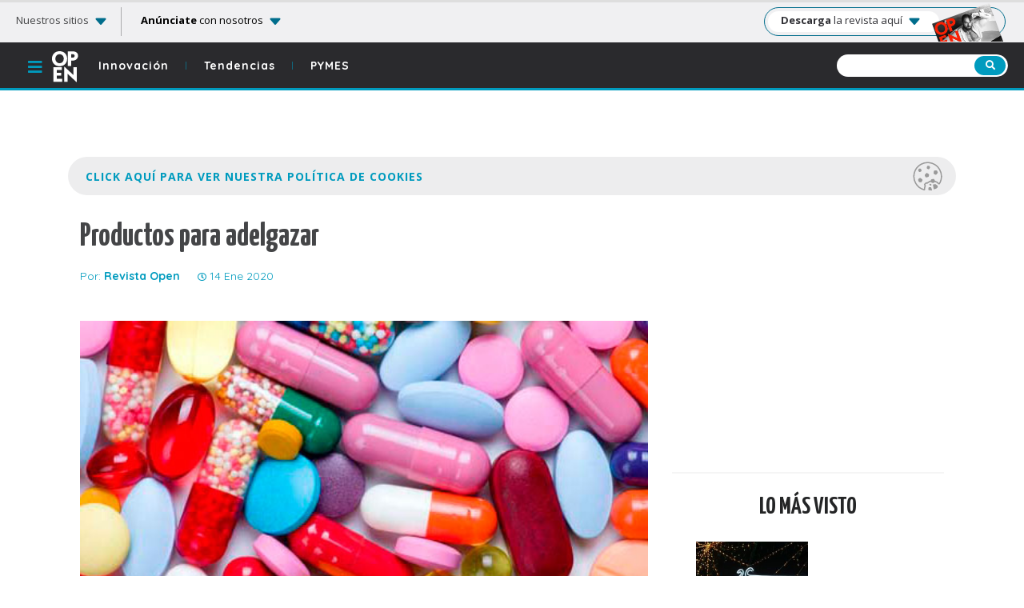

--- FILE ---
content_type: text/html; charset=UTF-8
request_url: https://openrevista.com/destacado-home/5-peligros-de-los-productos-para-adelgazar/attachment/productos-para-adelgazar/
body_size: 11637
content:
<!DOCTYPE html>
<html lang="es">
<head>
	<meta charset="utf-8">
	<meta name="robots" content="max-image-preview:large">
	<meta name="viewport" content="width=device-width, initial-scale=1">
	<meta name="p:domain_verify" content="6bfd5fc13f57436695ed8927457ab23f"/>
	<meta name="google-site-verification" content="r473972wzRJfvTTrMuFkSFbPGTLXB6swbNje410pNJE" />
	<link rel="shortcut icon" href="https://openrevista.com/wp-content/themes/open2020/images/icono.jpg" sizes="32x32">
	<title>
		Productos para adelgazar - Open: Únete a la conversación y rompe tus prejuicios. | OpenProductos para adelgazar	</title>
	<meta property="fb:pages" content="235241163171189" />
	<script type="application/ld+json">
  {
    "@context": "https://schema.org",
    "@type": "Article",
    "headline": "Productos para adelgazar",
    "image": [
      ""
     ],
    "datePublished": "2020-01-14T14:44:29+00:00",
    "dateModified": "2020-01-14T14:44:45+00:00",
    "author": [{
      "@type": "Person",
      "name": "Revista Open",
      "url": "https://openrevista.com/author/openrevista/"
    }]
  }
</script>
	<meta name="viewport" content="width=device-width, initial-scale=1.0">
	<link rel="manifest" href="https://openrevista.com/wp-content/themes/open2020/manifest.json">
  	<meta name="mobile-web-app-capable" content="yes">
	<meta name="apple-mobile-web-app-capable" content="yes">
	<meta name="application-name" content="Autobild">
	<meta name="apple-mobile-web-app-title" content="Autobild">
	<meta name="theme-color" content="#ed1c24">
	<meta name="msapplication-navbutton-color" content="#ed1c24">
	<meta name="apple-mobile-web-app-status-bar-style" content="black-translucent">
	<meta name="msapplication-starturl" content="autobild/">
	<meta name="viewport" content="width=device-width, initial-scale=1, shrink-to-fit=no">
	<link rel="icon" href="https://openrevista.com/wp-content/themes/open2020/img/icon.png">
	<link rel="apple-touch-icon" href="https://openrevista.com/wp-content/themes/open2020/img/icon.png"><script async src="https://securepubads.g.doubleclick.net/tag/js/gpt.js"></script>
<script>
    window.googletag = window.googletag || {cmd: []};
</script>
<!-- PriceGenius Key value -->
<script>
    googletag.cmd.push(function () {
        var _YB = _YB || {
            ab: function () {
                return _YB.dool ? "b" : "a" + Math.floor(Math.random() * 10);
            },
            dool: Math.random() >= 0.1,
        };
        var yb_ab;
        if (Math.random() <= 0.9) {
            yb_ab = _YB.ab();
        } else {
            yb_ab = "c";
        }
        googletag.pubads().setTargeting("yb_ab", yb_ab);
    });
</script>
<script>
// Espacios de GPT
var gptAdSlots = [];
googletag.cmd.push(function() {

   var topBannerDt_mapping = googletag.sizeMapping().
      addSize([980, 0], [[728, 90], [970, 90], [970, 250]]).
      addSize([0, 0], []).
      build();

   var topBannerMob_mapping = googletag.sizeMapping().
      addSize([980, 0], []).
      addSize([0, 0], [[320, 100], [300, 100], [320, 50], [300, 50]]).
      build();

   var sidebar_mapping = googletag.sizeMapping().
      addSize([980, 0], [[300, 250], [300, 600], [160, 600], [120, 600]]).
      addSize([0, 0], []).
      build();

   var body_mapping = googletag.sizeMapping().
      addSize([980, 0], []).
      addSize([0, 0], [300, 250]).
      build();

   var bodyHalf_mapping = googletag.sizeMapping().
      addSize([980, 0], []).
      addSize([0, 0], [[300, 600], [300, 250]]).
      build();

   var bottomBannerDt_mapping = googletag.sizeMapping().
      addSize([980, 0], [300, 250]).
      addSize([0, 0], []).
      build();

   var bottomBannerMob_mapping = googletag.sizeMapping().
      addSize([980, 0], []).
      addSize([0, 0], [[300, 250], [300, 100]]).
      build();

   var sticky_mapping = googletag.sizeMapping().
      addSize([980, 0], []).
      addSize([0, 0], [[320, 50], [300, 50], [1, 1]]).
      build();

   gptAdSlots[0] = googletag.defineSlot('/17722007/gm_top_banner_dt', [[728, 90], [970, 90], [970, 250]], 'div-gpt-ad-top-banner-dt').defineSizeMapping(topBannerDt_mapping).addService(googletag.pubads());
   gptAdSlots[1] = googletag.defineSlot('/17722007/gm_top_banner_mob', [[320, 100], [300, 100], [320, 50], [300, 50]], 'div-gpt-ad-top-banner-mob').defineSizeMapping(topBannerMob_mapping).addService(googletag.pubads());
   gptAdSlots[2] = googletag.defineSlot('/17722007/gm_body_pos1', [300, 250], 'div-gpt-ad-body-pos-1').defineSizeMapping(body_mapping).addService(googletag.pubads());
   gptAdSlots[3] = googletag.defineSlot('/17722007/gm_body_pos2', [[300, 600], [300, 250]], 'div-gpt-ad-body-pos-2').defineSizeMapping(bodyHalf_mapping).addService(googletag.pubads());
   gptAdSlots[4] = googletag.defineSlot('/17722007/gm_sidebar_pos1', [[300, 250], [300, 600], [160, 600], [120, 600]], 'div-gpt-ad-sidebar-pos-1').defineSizeMapping(sidebar_mapping).addService(googletag.pubads());
   gptAdSlots[5] = googletag.defineSlot('/17722007/gm_sidebar_pos2', [[300, 250], [300, 600], [160, 600], [120, 600]], 'div-gpt-ad-sidebar-pos-2').defineSizeMapping(sidebar_mapping).addService(googletag.pubads());
   gptAdSlots[6] = googletag.defineSlot('/17722007/gm_sidebar_pos3', [[300, 250], [300, 600], [160, 600], [120, 600]], 'div-gpt-ad-sidebar-pos-3').defineSizeMapping(sidebar_mapping).addService(googletag.pubads());
   gptAdSlots[7] = googletag.defineSlot('/17722007/gm_sidebar_pos4', [[300, 250], [300, 600], [160, 600], [120, 600]], 'div-gpt-ad-sidebar-pos-4').defineSizeMapping(sidebar_mapping).addService(googletag.pubads());
   gptAdSlots[8] = googletag.defineSlot('/17722007/gm_bottom_banner_dt', [300, 250], 'div-gpt-ad-bottom-banner-dt').defineSizeMapping(bottomBannerDt_mapping).addService(googletag.pubads());
   gptAdSlots[9] = googletag.defineSlot('/17722007/gm_bottom_banner_mob', [[300, 250], [300, 100]], 'div-gpt-ad-bottom-banner-mob').defineSizeMapping(bottomBannerMob_mapping).addService(googletag.pubads());
   gptAdSlots[10] = googletag.defineSlot('/17722007/gm_sticky', [[320, 50], [300, 50], [1, 1]], 'div-gpt-ad-sticky').defineSizeMapping(sticky_mapping).addService(googletag.pubads());
   gptAdSlots[11] = googletag.defineSlot('/17722007/gm_intext', [1, 1], 'div-gpt-ad-intext').addService(googletag.pubads());
   gptAdSlots[12] = googletag.defineSlot('/17722007/gm_1x1', [1, 1], 'div-gpt-ad-1x1').addService(googletag.pubads());
   gptAdSlots[13] = googletag.defineSlot('/17722007/gm_body_pos3', [1, 1], 'div-gpt-ad-body-pos-3').addService(googletag.pubads());
   gptAdSlots[14] = googletag.defineSlot('/17722007/gm_vslider_desktop', [1, 1], 'div-gpt-ad-1667947066283-0').addService(googletag.pubads());

       
   googletag.pubads().setTargeting('sitio', 'openrevista.com');
   googletag.pubads().setTargeting('template', 'nota');
   googletag.pubads().setTargeting('idNota', '296')
   googletag.pubads().setTargeting('categoria', 'destacado-home');
   googletag.pubads().setTargeting('subcategoria', 'null');
   googletag.pubads().setTargeting('tag',['null']);
   googletag.pubads().setTargeting('autor', 'Revista Open');
   googletag.pubads().setTargeting('fechaPublicacion', '2020-01-14');
   googletag.pubads().setTargeting('titulo', '5-peligros-de-los-productos-para-adelgazar');
   googletag.pubads().setTargeting('pintaranuncios', 'true');

   googletag.pubads().enableSingleRequest();
   googletag.pubads().collapseEmptyDivs();

   /*Estilos del sticky*/
   googletag.pubads().addEventListener('slotRenderEnded', function (event) {
       if (event.slot.getSlotElementId() == "div-gpt-ad-sticky") {
           var containsAd = event.isEmpty;
           var renderedSize = event.size;
           var renderedSizeWidth = event.size[0];
           var renderedSizeHeigth = event.size[1];
           console.log(renderedSize);
           console.log(renderedSizeWidth);
           console.log(renderedSizeHeigth);
           if (renderedSizeWidth == 1) {
               var size1x1 = true;
               console.log('mide 1x1');
           }
           console.log(containsAd);
           if (containsAd === true || size1x1 == true) {
               jQuery(".closeSticky").css({ "display": "none" });
               jQuery(".stickyBanner").css({ "display": "none" });
           } else {
               jQuery(".closeSticky").css({ "display": "block" });
               jQuery(".stickyBanner").css({ "display": "block" });
           };
       }
   });

   googletag.enableServices();
});
</script>
		
<!-- This site is optimized with the Yoast SEO plugin v12.2 - https://yoast.com/wordpress/plugins/seo/ -->
<meta name="robots" content="max-snippet:-1, max-image-preview:large, max-video-preview:-1"/>
<link rel="canonical" href="https://openrevista.com/destacado-home/5-peligros-de-los-productos-para-adelgazar/attachment/productos-para-adelgazar/" />
<meta property="og:locale" content="es_MX" />
<meta property="og:type" content="article" />
<meta property="og:title" content="Productos para adelgazar - Open: Únete a la conversación y rompe tus prejuicios." />
<meta property="og:url" content="https://openrevista.com/destacado-home/5-peligros-de-los-productos-para-adelgazar/attachment/productos-para-adelgazar/" />
<meta property="og:site_name" content="Open: Únete a la conversación y rompe tus prejuicios." />
<meta property="article:publisher" content="https://www.facebook.com/Revista.Open" />
<meta property="article:author" content="RevistaOpen" />
<meta property="og:image" content="https://openrevista.com/wp-content/uploads/2020/01/Productos-para-adelgazar-.jpg" />
<meta property="og:image:secure_url" content="https://openrevista.com/wp-content/uploads/2020/01/Productos-para-adelgazar-.jpg" />
<meta property="og:image:width" content="523" />
<meta property="og:image:height" content="320" />
<meta name="twitter:card" content="summary_large_image" />
<meta name="twitter:title" content="Productos para adelgazar - Open: Únete a la conversación y rompe tus prejuicios." />
<meta name="twitter:site" content="@RevistaOPEN" />
<meta name="twitter:image" content="https://openrevista.com/wp-content/uploads/2020/01/Productos-para-adelgazar-.jpg" />
<meta name="twitter:creator" content="@RevistaOPEN" />
<script type='application/ld+json' class='yoast-schema-graph yoast-schema-graph--main'>{"@context":"https://schema.org","@graph":[{"@type":"WebSite","@id":"https://openrevista.com/#website","url":"https://openrevista.com/","name":"Open: \u00danete a la conversaci\u00f3n y rompe tus prejuicios.","potentialAction":{"@type":"SearchAction","target":"https://openrevista.com/?s={search_term_string}","query-input":"required name=search_term_string"}},{"@type":"WebPage","@id":"https://openrevista.com/destacado-home/5-peligros-de-los-productos-para-adelgazar/attachment/productos-para-adelgazar/#webpage","url":"https://openrevista.com/destacado-home/5-peligros-de-los-productos-para-adelgazar/attachment/productos-para-adelgazar/","inLanguage":"es-MX","name":"Productos para adelgazar - Open: \u00danete a la conversaci\u00f3n y rompe tus prejuicios.","isPartOf":{"@id":"https://openrevista.com/#website"},"datePublished":"2020-01-14T20:44:29+00:00","dateModified":"2020-01-14T20:44:45+00:00"}]}</script>
<!-- / Yoast SEO plugin. -->

<link rel='dns-prefetch' href='//cdnjs.cloudflare.com' />
<link rel='dns-prefetch' href='//stackpath.bootstrapcdn.com' />
<link rel='dns-prefetch' href='//grupomedios.com' />
<link rel='dns-prefetch' href='//use.fontawesome.com' />
<link rel='dns-prefetch' href='//cdn.jsdelivr.net' />
<link rel='dns-prefetch' href='//s.w.org' />
<link rel='preconnect' href='https://fonts.googleapis.com' />
<link rel='preconnect' href='https://fonts.gstatic.com' />
		<script type="text/javascript">
			window._wpemojiSettings = {"baseUrl":"https:\/\/s.w.org\/images\/core\/emoji\/11\/72x72\/","ext":".png","svgUrl":"https:\/\/s.w.org\/images\/core\/emoji\/11\/svg\/","svgExt":".svg","source":{"concatemoji":"https:\/\/openrevista.com\/wp-includes\/js\/wp-emoji-release.min.js?ver=4.9.8"}};
			!function(a,b,c){function d(a,b){var c=String.fromCharCode;l.clearRect(0,0,k.width,k.height),l.fillText(c.apply(this,a),0,0);var d=k.toDataURL();l.clearRect(0,0,k.width,k.height),l.fillText(c.apply(this,b),0,0);var e=k.toDataURL();return d===e}function e(a){var b;if(!l||!l.fillText)return!1;switch(l.textBaseline="top",l.font="600 32px Arial",a){case"flag":return!(b=d([55356,56826,55356,56819],[55356,56826,8203,55356,56819]))&&(b=d([55356,57332,56128,56423,56128,56418,56128,56421,56128,56430,56128,56423,56128,56447],[55356,57332,8203,56128,56423,8203,56128,56418,8203,56128,56421,8203,56128,56430,8203,56128,56423,8203,56128,56447]),!b);case"emoji":return b=d([55358,56760,9792,65039],[55358,56760,8203,9792,65039]),!b}return!1}function f(a){var c=b.createElement("script");c.src=a,c.defer=c.type="text/javascript",b.getElementsByTagName("head")[0].appendChild(c)}var g,h,i,j,k=b.createElement("canvas"),l=k.getContext&&k.getContext("2d");for(j=Array("flag","emoji"),c.supports={everything:!0,everythingExceptFlag:!0},i=0;i<j.length;i++)c.supports[j[i]]=e(j[i]),c.supports.everything=c.supports.everything&&c.supports[j[i]],"flag"!==j[i]&&(c.supports.everythingExceptFlag=c.supports.everythingExceptFlag&&c.supports[j[i]]);c.supports.everythingExceptFlag=c.supports.everythingExceptFlag&&!c.supports.flag,c.DOMReady=!1,c.readyCallback=function(){c.DOMReady=!0},c.supports.everything||(h=function(){c.readyCallback()},b.addEventListener?(b.addEventListener("DOMContentLoaded",h,!1),a.addEventListener("load",h,!1)):(a.attachEvent("onload",h),b.attachEvent("onreadystatechange",function(){"complete"===b.readyState&&c.readyCallback()})),g=c.source||{},g.concatemoji?f(g.concatemoji):g.wpemoji&&g.twemoji&&(f(g.twemoji),f(g.wpemoji)))}(window,document,window._wpemojiSettings);
		</script>
		<style type="text/css">
img.wp-smiley,
img.emoji {
	display: inline !important;
	border: none !important;
	box-shadow: none !important;
	height: 1em !important;
	width: 1em !important;
	margin: 0 .07em !important;
	vertical-align: -0.1em !important;
	background: none !important;
	padding: 0 !important;
}
</style>
<link rel='stylesheet' id='bootstrap-css'  href='https://stackpath.bootstrapcdn.com/bootstrap/4.2.1/css/bootstrap.min.css?ver=1' type='text/css' media='all' />
<link rel='stylesheet' id='fontawesome5-css'  href='https://use.fontawesome.com/releases/v5.6.3/css/all.css?ver=1' type='text/css' media='all' />
<link rel='stylesheet' id='bootstrapIcons-css'  href='https://cdn.jsdelivr.net/npm/bootstrap-icons@1.13.1/font/bootstrap-icons.min.css?ver=1' type='text/css' media='all' />
<link rel='stylesheet' id='fontQuicksand-css'  href='https://fonts.googleapis.com/css2?family=Quicksand%3Awght%40300%3B400%3B500%3B600%3B700&#038;display=swap&#038;ver=1' type='text/css' media='all' />
<link rel='stylesheet' id='fontYanone-css'  href='https://fonts.googleapis.com/css2?family=Yanone+Kaffeesatz%3Awght%40200%3B300%3B400%3B500%3B600%3B700&#038;display=swap&#038;ver=1' type='text/css' media='all' />
<link rel='stylesheet' id='googleFontOpen-css'  href='https://fonts.googleapis.com/css2?family=Open+Sans%3Aital%2Cwght%400%2C300..800%3B1%2C300..800&#038;display=swap&#038;ver=1' type='text/css' media='all' />
<link rel='stylesheet' id='animate-css'  href='https://openrevista.com/wp-content/themes/open2020/css/animate.css?ver=1' type='text/css' media='all' />
<link rel='stylesheet' id='style-css'  href='https://openrevista.com/wp-content/themes/open2020/css/style.css?ver=1' type='text/css' media='all' />
<link rel='stylesheet' id='styleGeneral-css'  href='https://grupomedios.com/elements-gm/css/style-general-v1.css?ver=1' type='text/css' media='all' />
<script type='text/javascript' src='https://openrevista.com/wp-includes/js/jquery/jquery.js?ver=1.12.4'></script>
<script type='text/javascript' src='https://openrevista.com/wp-includes/js/jquery/jquery-migrate.min.js?ver=1.4.1'></script>
<link rel='https://api.w.org/' href='https://openrevista.com/wp-json/' />
<link rel="EditURI" type="application/rsd+xml" title="RSD" href="https://openrevista.com/xmlrpc.php?rsd" />
<link rel="wlwmanifest" type="application/wlwmanifest+xml" href="https://openrevista.com/wp-includes/wlwmanifest.xml" /> 
<meta name="generator" content="WordPress 4.9.8" />
<link rel='shortlink' href='https://openrevista.com/?p=296' />
<link rel="alternate" type="application/json+oembed" href="https://openrevista.com/wp-json/oembed/1.0/embed?url=https%3A%2F%2Fopenrevista.com%2Fdestacado-home%2F5-peligros-de-los-productos-para-adelgazar%2Fattachment%2Fproductos-para-adelgazar%2F" />
<link rel="alternate" type="text/xml+oembed" href="https://openrevista.com/wp-json/oembed/1.0/embed?url=https%3A%2F%2Fopenrevista.com%2Fdestacado-home%2F5-peligros-de-los-productos-para-adelgazar%2Fattachment%2Fproductos-para-adelgazar%2F&#038;format=xml" />
<link rel="amphtml" href="https://openrevista.com/destacado-home/5-peligros-de-los-productos-para-adelgazar/attachment/productos-para-adelgazar/?amp">	<script>
	dataLayer = [{
	'sitio': 'Open',
	'template': 'Nota',
	'fechaPublicacion': '2020-01-14',
	'autor': 'Revista Open',
	'categoria': 'Destacado home',
	'subcategorias': {
			},
	'tags': {
		
	}
	}];
	</script>
	<!-- Google Tag Manager *-->
	<script>(function(w,d,s,l,i){w[l]=w[l]||[];w[l].push({'gtm.start':
	new Date().getTime(),event:'gtm.js'});var f=d.getElementsByTagName(s)[0],
	j=d.createElement(s),dl=l!='dataLayer'?'&l='+l:'';j.async=true;j.src=
	'https://www.googletagmanager.com/gtm.js?id='+i+dl;f.parentNode.insertBefore(j,f);
	})(window,document,'script','dataLayer','GTM-K93QWTT');</script>
	<!-- End Google Tag Manager *-->

	<script>
		tp = window.tp || []
		tp.push(["setZone", "<openrevista.com>"])
	</script>
	
	<script async src="https://fundingchoicesmessages.google.com/i/pub-8860429537917991?ers=1" nonce="TEWfsVZP6XlYzdjVUt-raA"></script><script nonce="TEWfsVZP6XlYzdjVUt-raA">(function() {function signalGooglefcPresent() {if (!window.frames['googlefcPresent']) {if (document.body) {const iframe = document.createElement('iframe'); iframe.style = 'width: 0; height: 0; border: none; z-index: -1000; left: -1000px; top: -1000px;'; iframe.style.display = 'none'; iframe.name = 'googlefcPresent'; document.body.appendChild(iframe);} else {setTimeout(signalGooglefcPresent, 0);}}}signalGooglefcPresent();})();</script>
	
<!-- TEADS *-->
	<script type="text/javascript" class="teads" async="true" src="//a.teads.tv/page/82374/tag"></script>
	</head>
<body>
	<!-- Google Tag Manager (noscript) -->
	<noscript><iframe src="https://www.googletagmanager.com/ns.html?id=GTM-K93QWTT"
		height="0" width="0" style="display:none;visibility:hidden"></iframe></noscript>
		<!-- End Google Tag Manager (noscript) -->
		<header class="header2020">
			<div class="progress-container">
				<div class="progress-bar" id="myBar"></div>
			</div>	
			<div class="barraAnuncios"><!--barra anuncios-->
  <div class="conoceGin">
    <span class="conoceGin2020">Nuestros sitios <i class="bi bi-caret-down-fill"></i></span>
  </div>
  <div class="anunciateGin">
    <span><a href="https://openrevista.com/opciones-publicidad-pymes/"><b>Anúnciate</b> con nosotros <i class="bi bi-caret-down-fill"></i></a></span>
  </div>
  <div class="sitiosGin2020">
    <div class="swipe sitios">
      <button id="slideLeftSitios" type="button"><i class="bi bi-chevron-left"></i></button>
    </div>
    <div class="marcasGin" id="sitiossitios">
      <span><a href="https://somosnews.com.mx/" target="_blank">Somos News</a></span>
      <span><a href="https://www.cocinavital.mx/" target="_blank">Cocina Vital</a></span>
      <span><a href="https://dondeir.com" target="_blank">Dónde Ir</a></span>
      <span><a href="https://www.mujerde10.com/" target="_blank">Mujer de 10</a></span>
      <span><a href="https://www.futboltotal.com.mx/" target="_blank">Futbol Total</a></span>
      <span><a href="https://www.soygrupero.com.mx/" target="_blank">Soy Grupero</a></span>
      <span><a href="https://gourmetdemexico.com.mx/" target="_blank">Gourmet de México</a></span>
      <span><a href="https://openrevista.com/" target="_blank">Open</a></span>
      <span><a href="https://impulsogeek.com/" target="_blank">Impulso Geek</a></span>
      <span><a href="https://idconline.mx/" target="_blank">IDC</a></span>
      <span><a href="https://mitsloanreview.mx/" target="_blank">MIT Sloan Management Review</a></span>
      <span><a href="https://laguiacentral.com/" target="_blank">La Guía central</a></span>
      <span><a href="https://motormania.com.mx/" target="_blank">Motormanía</a></span>
    </div>
    <div class="swipe sitios">
      <button id="slideRightSitios" type="button"><i class="bi bi-chevron-right"></i></button>
    </div>
    <div class="linTapar sG"></div>
    <div class="cerrarSitiosGin">
      <i class="bi bi-x-circle"></i>
    </div>
  </div>
  <div class="barraDescargaRev">
    <span class="linksDescarga2020">
      <a  class="txtDeskDesc" href="https://grupomedios.com/descarga-revistas-gratis" target="_blank">
        <b>Descarga</b> la revista aquí <i class="bi bi-caret-down-fill"></i>
      </a>
      <a class="txtMobileDesc" href="https://grupomedios.com/descarga-revistas-gratis">
        <p class="vD">VERSIÓN DIGITAL</p><BR><b>DESCARGA AQUÍ</b>
      </a>
      <span class="imgBarraRev">
        <img src="https://grupomedios.com/wp-content/themes/grupomedios2021/images/portadas-gratis/open.jpg" alt="Portada gratis">
      </span>
    </span>
  </div>
</div><!--barra anuncios-->			<div class="headerSitio2020"><!--header sitio-->
				<div class="navBars2020">
					<span class="nV2020"><i class="fas fa-bars"></i></span>
					<a href="https://openrevista.com">
						<img src="https://openrevista.com/wp-content/themes/open2020/images/logoOpen.png" alt="Logo Open">
					</a>
				</div>
				<div class="categoriasHeader2020">
					<span><a href="https://openrevista.com/innovacion">Innovación</a><strong>l</strong></span>
					<span><a href="https://openrevista.com/tendencias">Tendencias</a><strong>l</strong></span>
					<span><a href="https://openrevista.com/pymes">PYMES</a></span>
				</div>
				<div class="buscMobile2020">
					<span><i class="fas fa-search"></i></span>
				</div>
				<div class="buscador2020">
					<div class="envolventeMobile"><!--solo se ve en mobile-->
						<form action="https://openrevista.com">
							<input type="text" name="s">
							<button><i class="fas fa-search"></i></button>
						</form>
						<div class="cerrarBuscadorMobile2020">
							<i class="far fa-times-circle"></i>
						</div>
					</div><!--solo se ve en mobile-->
				</div>

				<div class="menuCategorias2020"><!--menu categorias-->
					<div class="swipe">
						<button id="slideLeft" type="button"><i class="fas fa-angle-left"></i></button>
					</div>
					<div class="catBarra2020" id="container">
						<span><a href="https://openrevista.com/innovacion">Innovación</a></span>
						<span><a href="https://openrevista.com/tendencias">Tendencias</a></span>
						<span><a href="https://openrevista.com/social">Social</a></span>
						<span><a href="https://openrevista.com/opinion">Opinión</a></span>
						<span><a href="https://openrevista.com/pymes">PYMES</a></span>
					</div>
					<div class="swipe">
						<button id="slideRight" type="button"><i class="fas fa-angle-right"></i></button>
					</div>
					<div class="linTapar"></div>
				</div><!--menu categorias-->
			</div><!--header sitio-->

			<div class="menuDesplegado animated slideInDown"><!--menu desplegado-->
				<div class="closeNavBars"><i class="fas fa-times"></i></div>
				<div class="container menuDes">
					<nav>
						<div class="col-md-3 menuCat ">
							<ul>
								<li><strong><a href="https://openrevista.com/social">Social</a></strong></li>
							</ul>
						</div>
						<div class="col-md-3 menuCat ">
							<ul>
								<li class="titMen"><strong><a href="https://openrevista.com/innovacion">Innovación</a></strong></li>
							</ul>
						</div>
						<div class="col-md-3 menuCat ">
							<ul>
								<li class="titMen"><strong><a href="https://openrevista.com/tendencias">Tendencias</a></strong></li>
							</ul>
						</div>
						<div class="col-md-3 menuCat ">
							<ul>
								<li class="titMen"><strong><a href="https://openrevista.com/opinion">Opinión</a></strong></li>
							</ul>
						</div>
						<div class="col-md-3 menuCat ">
							<ul>
								<li class="titMen"><strong><a href="https://openrevista.com/pymes">PYMES</a></strong></li>
							</ul>
						</div>
					</nav>
				</div>
				<div class="barraRedes">
					<span class="rS face">
						<a href="https://www.facebook.com/RevistaOpen/" target="_blank"><i class="bi bi-facebook"></i></a>
					</span> 
					<span class="rS twit">
						<a href="https://twitter.com/revistaopen?lang=es" target="_blank"><i class="bi bi-twitter-x"></i></a>
					</span>
					<span class="rS insta">
						<a href="https://www.instagram.com/revistaopen/?hl=es-la" target="_blank"><i class="bi bi-instagram"></i></a>
					</span>
					<span class="rS pint">
						<a href="https://www.pinterest.com.mx/revistaopen/" target="_blank"><i class="bi bi-pinterest"></i></a>
					</span>
					<span class="rS yt">
						<a href="https://www.youtube.com/user/RevistaOpenOficial" target="_blank"><i class="bi bi-youtube"></i></a>
					</span>
					<span class="rS tiktok">
						<a href="https://www.tiktok.com/@revistaopenmx" target="_blank"><i class="bi bi-tiktok"></i></a>
					</span>
				</div>	
			</div><!--menu desplegado-->
			<!-- Barra para compartir nota -->
<div class="siguienteNota2020">
	<div class="container">
			<div class="redescomparte2020">
			<span class="icono20">
				<a onclick="window.open('http://www.facebook.com/share.php?u=https://openrevista.com/destacado-home/5-peligros-de-los-productos-para-adelgazar/attachment/productos-para-adelgazar/', '_blank', 'height=365,width=660'); return false;" href="http://www.facebook.com/share.php?u=https://openrevista.com/destacado-home/5-peligros-de-los-productos-para-adelgazar/attachment/productos-para-adelgazar/" target="_blank">
					<i class="bi bi-facebook"></i>
				</a>
			</span> 
			<span class="icono20">
				<a onclick="window.open('http://twitter.com/share?url=https://openrevista.com/destacado-home/5-peligros-de-los-productos-para-adelgazar/attachment/productos-para-adelgazar/&text=Productos para adelgazar&via=OPENweb', '_blank', 'height=365,width=660'); return false;"  href="http://twitter.com/share?url=https://openrevista.com/destacado-home/5-peligros-de-los-productos-para-adelgazar/attachment/productos-para-adelgazar/&text=Productos para adelgazar&via=OPENweb">
					<i class="bi bi-twitter-x"></i>
				</a>
			</span>
			<span class="icono20 pint">
				<a onclick="window.open('http://pinterest.com/pin/create/button/?url=https://openrevista.com/destacado-home/5-peligros-de-los-productos-para-adelgazar/attachment/productos-para-adelgazar/&media=https://openrevista.com/wp-content/uploads/2020/01/Productos-para-adelgazar-.jpg&description=Productos para adelgazar ', '_blank', 'height=365,width=660'); return false;"  href="http://pinterest.com/pin/create/button/?url=https://openrevista.com/destacado-home/5-peligros-de-los-productos-para-adelgazar/attachment/productos-para-adelgazar/&media=https://openrevista.com/wp-content/uploads/2020/01/Productos-para-adelgazar-.jpg&description=Productos para adelgazar" data-pin-custom="true">
					<i class="bi bi-pinterest"></i>
				</a>
			</span>
			<span class="icono20">
				<a href="whatsapp://send?text=Productos para adelgazar – https://openrevista.com/destacado-home/5-peligros-de-los-productos-para-adelgazar/attachment/productos-para-adelgazar/" data-action="share/whatsapp/share" class="redHead">
					<i class="bi bi-whatsapp"></i>
				</a>
			</span>
			<span class="icono20">
				<a href="https://www.facebook.com/dialog/send?link=https://openrevista.com/destacado-home/5-peligros-de-los-productos-para-adelgazar/attachment/productos-para-adelgazar/&app_id=414383552085648&redirect_uri=https://openrevista.com/destacado-home/5-peligros-de-los-productos-para-adelgazar/attachment/productos-para-adelgazar/" data-pin-custom="true" target="_blank">
					<i class="bi bi-messenger"></i>
				</a>
			</span>
	        <span class="textoRedes2020">Comparte</span>
	        <div class="cerrarCompartirMobile">
	            <i class="bi bi-x-circle"></i>
	        </div>
	    </div>
	</div>
    <div class="btnCompMobile">Compartir</div>
</div><!--barra sigiente nota-->		</header><!--fin nuevo header 2020-->
		<!-- <div class="cajaBusquedaAvanzada">
			<div class="container c">

				<div class="cajBA">
				<div class="closeNavBars busquedaAv"><i class="fas fa-times"></i> Cerrar</div>
					<span>Búsqueda Avanzada</span><br>
					<span class="subCaja">¿Qué estas buscando?</span>
					<form>
						<div class="formTag">
							<span>Title</span>
							<input type="text">
						</div>
						<div class="formTag">
							<span>Title</span>
							<input type="text">
						</div>
						<div class="formTag">
							<span>Title</span>
							<input type="text">
						</div>
						<button>BUSCAR</button>
						
					</form>
				</div>
			</div>
		</div> --><!--busqueda avanzada-->


		<div class="container"><!--contenedor-->
			<div class="skin-container"><!--skin contenedor-->
				<div class="publicidad margin">
					<div class="leader">
						
    <!-- anuncioGAM_topBanner-desktop-->
    <div id='div-gpt-ad-top-banner-dt' style='text-align: center;'>
    <script>
    googletag.cmd.push(function () { googletag.display('div-gpt-ad-top-banner-dt'); });
    </script>
    </div>
    						
    <!-- anuncioGAM_topBanner-mobile-->
    <div id='div-gpt-ad-top-banner-mob' style='text-align: center;'>
    <script>
    googletag.cmd.push(function () { googletag.display('div-gpt-ad-top-banner-mob'); });
    </script>
    </div>
    					</div>
				</div>
				<!--cookies-->
<div class="allCookies"><!--allCookies-->
   <!--boton-flor-->
     
</div><!--allCookies-->
<script type="text/javascript">
    var color="Open";
</script><!--cookies-->				<!--pop-up-descargable-->
							<!--pop-up-descargable-->
<div class="col-md-8 contIzq"><!--izquierda-->
		<article>
		<h1>Productos para adelgazar</h1>
			   <!-- 2020 autor y fecha -->
	   <div class="ContFechaYautor">
	     <span class="Pautor">Por: 
	      <strong>
	         <a href="https://openrevista.com/author/openrevista/">Revista Open</a>
	      </strong>
	     </span>
	     <span class="Pfecha"><i class="far fa-clock"></i> 14 Ene 2020</span>       
	   </div>
	   <!-- 2020 autor y fecha -->
			<div class="publicidad notaMobile"><!--pubicidad-->
			<div class="box">
				
    <!-- anuncioGAM_body-pos1-->
    <div id='div-gpt-ad-body-pos-1'>
    <script>
    googletag.cmd.push(function () { googletag.display('div-gpt-ad-body-pos-1'); });
    </script>
    </div>
    			</div>
		</div><!--pubicidad-->
		<span class="destacado"></span><br>
			    <img src="https://openrevista.com/wp-content/uploads/2020/01/Productos-para-adelgazar-.jpg" alt="Productos para adelgazar">

				<span class="contNota"></span>
		<br>
		<br>
		<span class="titGrande">DESCARGAS</span>
		<div class="tags">
			<span><a href="https://openrevista.com/wp-content/uploads/2020/01/Productos-para-adelgazar-.jpg">full (523x320)</a></span><span><a href="https://openrevista.com/wp-content/uploads/2020/01/Productos-para-adelgazar--150x150.jpg">thumbnail (150x150)</a></span><span><a href="https://openrevista.com/wp-content/uploads/2020/01/Productos-para-adelgazar-.jpg">medium (270x165)</a></span><span><a href="https://openrevista.com/wp-content/uploads/2020/01/Productos-para-adelgazar-.jpg">medium_large (523x320)</a></span><span><a href="https://openrevista.com/wp-content/uploads/2020/01/Productos-para-adelgazar-.jpg">large (523x320)</a></span><span><a href="https://openrevista.com/wp-content/uploads/2020/01/Productos-para-adelgazar-.jpg">large (523x320)</a></span><span><a href="https://openrevista.com/wp-content/uploads/2020/01/Productos-para-adelgazar-.jpg">medium (270x165)</a></span><span><a href="https://openrevista.com/wp-content/uploads/2020/01/Productos-para-adelgazar--330x239.jpg">thumb (150x109)</a></span><span><a href="https://openrevista.com/wp-content/uploads/2020/01/Productos-para-adelgazar-.jpg">carrusel (523x320)</a></span><span><a href="https://openrevista.com/wp-content/uploads/2020/01/Productos-para-adelgazar-.jpg">profile_24 (24x15)</a></span><span><a href="https://openrevista.com/wp-content/uploads/2020/01/Productos-para-adelgazar-.jpg">profile_48 (48x29)</a></span><span><a href="https://openrevista.com/wp-content/uploads/2020/01/Productos-para-adelgazar-.jpg">profile_96 (96x59)</a></span><span><a href="https://openrevista.com/wp-content/uploads/2020/01/Productos-para-adelgazar-.jpg">profile_150 (150x92)</a></span><span><a href="https://openrevista.com/wp-content/uploads/2020/01/Productos-para-adelgazar-.jpg">profile_300 (300x184)</a></span>		</div>
	</article>
	<div class="relacionada">
	<div class="col-md-6 rel">
		<div class="box">
			
    <!-- anuncioGAM_bottomBanner-mobile-->
    <div id='div-gpt-ad-bottom-banner-mob'>
    <script>
    googletag.cmd.push(function () { googletag.display('div-gpt-ad-bottom-banner-mob'); });
    </script>
    </div>
    
    <!-- anuncioGAM_bottomBanner-desktop-->
    <div id='div-gpt-ad-bottom-banner-dt'>
    <script>
    googletag.cmd.push(function () { googletag.display('div-gpt-ad-bottom-banner-dt'); });
    </script>
    </div>
    		</div>
	</div>
</div></div><!--izquierda-->
<aside class="col-md-4 sidebar" ><!--sidebar-->	
	<div class="publicidad sidebar"><!--pubicidad-->
		<div class="AllBanners">
			
    <!-- anuncioGAM_sidebar-pos1-->
    <div id='div-gpt-ad-sidebar-pos-1'>
    <script>
    googletag.cmd.push(function () { googletag.display('div-gpt-ad-sidebar-pos-1'); });
    </script>
    </div>
    		</div>
	</div><!--pubicidad-->
	<div class="modulo reciente"><!--modulo reciente-->
	<div class="titSidebar">
		<span class="titGrande">LO MÁS VISTO</span>
	</div>
	<!-- <div class="boxAtt">
		<a href="https://somosnews.com.mx/?utm_source=OP&utm_medium=sitioWeb&utm_campaign=banner_att_sidebar">
			<img class="lazy" data-src="https://openrevista.com/wp-content/themes/open2020/images/somos-news-2.gif">
		</a>
	</div> -->

		<div class="notaSide">
		<div class="imgNS"><span><img class="lazy"  src="https://openrevista.com/wp-content/uploads/2025/10/habanos-day-2025-1-330x239.jpg" alt="Habanos Day: Se vivirá la gran final de El Desafío"></span></div>
		<span class="txtNS"><a href="https://openrevista.com/entrenamiento/habanos-day-se-vivira-la-gran-final-de-el-desafio/">Habanos Day: Se vivirá la gran final de El Desafío</a></span>
	</div>
	</div><!--modulo reciente-->	<div class="publicidad sidebar"><!--pubicidad-->
		<div class="AllBanners">
			
    <!-- anuncioGAM_sidebar-pos2-->
    <div id='div-gpt-ad-sidebar-pos-2'>
    <script>
    googletag.cmd.push(function () { googletag.display('div-gpt-ad-sidebar-pos-2'); });
    </script>
    </div>
    		</div>
	</div><!--pubicidad-->
	<div class="modulo news"><!--modulo news-->
		<span class="txtNews">Newsletter</span><br>
		<span class="txtNews chica">Recibe nuestros mejores contenidos</span>
		<!-- Begin Mailchimp Signup Form -->
<link href="//cdn-images.mailchimp.com/embedcode/classic-10_7.css" rel="stylesheet" type="text/css">
<style type="text/css">
   #mc_embed_signup{clear:left; font:14px Helvetica,Arial,sans-serif; }
   /* Add your own Mailchimp form style overrides in your site stylesheet or in this style block.
      We recommend moving this block and the preceding CSS link to the HEAD of your HTML file. */
</style>
<div id="mc_embed_signup">
<form action="https://grupomedios.us6.list-manage.com/subscribe/post?u=08af1feb85af6c9e9a0a60740&amp;id=90c53b1212" method="post" id="mc-embedded-subscribe-form" name="mc-embedded-subscribe-form" class="validate" target="_blank" novalidate>
    <div id="mc_embed_signup_scroll">
   
<div class="mc-field-group">
   <label for="mce-EMAIL">Correo</label>
   <input type="email" value="" name="EMAIL" class="required email" id="mce-EMAIL">
</div>
<div class="mc-field-group">
   <label for="mce-FNAME">Nombre </label>
   <input type="text" value="" name="FNAME" class="" id="mce-FNAME">
</div>
<div class="mc-field-group">
   <label for="mce-LNAME">Apellido </label>
   <input type="text" value="" name="LNAME" class="" id="mce-LNAME">
</div>
   <div id="mce-responses" class="clear">
      <div class="response" id="mce-error-response" style="display:none"></div>
      <div class="response" id="mce-success-response" style="display:none"></div>
   </div>    <!-- real people should not fill this in and expect good things - do not remove this or risk form bot signups-->
    <div style="position: absolute; left: -5000px;" aria-hidden="true"><input type="text" name="b_08af1feb85af6c9e9a0a60740_90c53b1212" tabindex="-1" value=""></div>
    <div class="clear"><input type="submit" value="Suscribirse" name="subscribe" id="mc-embedded-subscribe" class="button"></div>
    </div>
</form>
</div>
<script type='text/javascript' src='//s3.amazonaws.com/downloads.mailchimp.com/js/mc-validate.js'></script><script type='text/javascript'>(function($) {window.fnames = new Array(); window.ftypes = new Array();fnames[0]='EMAIL';ftypes[0]='email';fnames[1]='FNAME';ftypes[1]='text';fnames[2]='LNAME';ftypes[2]='text';}(jQuery));var $mcj = jQuery.noConflict(true);</script>
<!--End mc_embed_signup-->	</div><!--modulo news-->
	<div class="publicidad sidebar"><!--pubicidad-->
		<div class="AllBanners">
			
    <!-- anuncioGAM_sidebar-pos3-->
    <div id='div-gpt-ad-sidebar-pos-3'>
    <script>
    googletag.cmd.push(function () { googletag.display('div-gpt-ad-sidebar-pos-3'); });
    </script>
    </div>
    		</div>
	</div><!--pubicidad-->
	<div class="modulo reciente"><!--modulo reciente-->
	<div class="titSidebar">
		<span class="titGrande">LO MÁS RECIENTE</span>
	</div>
		<div class="notaSide">
		<div class="imgNS"><span><img class="lazy"  src="https://openrevista.com/wp-content/uploads/2025/10/habanos-day-2025-1-330x239.jpg" alt="Habanos Day: Se vivirá la gran final de El Desafío"></div>
		<span class="txtNS"><a href="https://openrevista.com/entrenamiento/habanos-day-se-vivira-la-gran-final-de-el-desafio/">Habanos Day: Se vivirá la gran final de El Desafío</a></span>
	</div>
		<div class="notaSide">
		<div class="imgNS"><span><img class="lazy"  src="https://openrevista.com/wp-content/uploads/2025/10/ian-330x239.jpg" alt="Ian Córdova prendió Los Guitarrazos, toda una promesa del género"></div>
		<span class="txtNS"><a href="https://openrevista.com/entretenimiento/ian-cordova-prendio-los-guitarrazos-toda-una-promesa-del-genero/">Ian Córdova prendió Los Guitarrazos, toda una promesa del género</a></span>
	</div>
		<div class="notaSide">
		<div class="imgNS"><span><img class="lazy"  src="https://openrevista.com/wp-content/uploads/2025/10/alejandro-fernandez-estadio-gnp-2-330x239.jpg" alt="Alejandro Fernández cautiva a un Estadio GNP con espectacular cierre de gira"></div>
		<span class="txtNS"><a href="https://openrevista.com/entretenimiento/alejandro-fernandez-cautiva-a-un-estadio-gnp-con-espectacular-cierre-de-gira/">Alejandro Fernández cautiva a un Estadio GNP con espectacular cierre de gira</a></span>
	</div>
	</div><!--modulo reciente-->	
	<div class="publicidad sidebar"><!--pubicidad-->
		<div class="AllBanners">
			
    <!-- anuncioGAM_sidebar-pos4-->
    <div id='div-gpt-ad-sidebar-pos-4'>
    <script>
    googletag.cmd.push(function () { googletag.display('div-gpt-ad-sidebar-pos-4'); });
    </script>
    </div>
    		</div>
	</div><!--pubicidad-->

	<!-- MÓDULO DESCARGABLE SIDEBAR -->
  <div class="modulo news">
    <div class="titSidebar">
       <span class="titGrande">Descargable</span>
    </div>
    <div class="descMensual">
      <img src="https://openrevista.com/wp-content/themes/open2020/images/descargables/descargable-open-septiembre-2025.jpg" alt="Descargable">
      <span class="subDesSidebar">DESCARGABLE DEL MES</span>
      <span class="titDescargaSidebar">Jorge Losa: Renovarse y crecer </span>
      <div class="btn-descargar">
        <a href="https://mailchi.mp/grupomedios.com/descargable-op-jorgelosa-sep-2025" target="_blank">DESCARGAR GRATIS</a>
      </div>
    </div>
  </div>
  <!-- MÓDULO DESCARGABLE SIDEBAR -->

</aside><!--sidebar-->
<!-- Botón hacia arriba -->
 <button class="btn btn-primary scroll-top" data-scroll="up" type="button"><i class="fa fa-chevron-up"></i></button>
<!-- Botón hacia arriba -->

	</div><!--contenedor-->
</div><!--skin contenedor-->
	<style type="text/css">
    footer {
        float: left;
        width: -webkit-fill-available;
        width: -moz-available
    }

    .barraAzulFooter {
        background: #5888e3;
        padding: 10px 0;
        text-align: center;
        border-bottom: solid #fff 1px
    }

    .barraAzulFooter span {
        color: #fff
    }

    .barraAzulFooter span strong {
        color: #000000;
        font-weight: 400
    }

    .footerNegro {
        background: #000000;
        float: left;
        width: -webkit-fill-available;
        width: -moz-available
    }

    .logosFooterGM {
        float: left;
        width: -webkit-fill-available;
        width: -moz-available;
        margin: 40px 0
    }

        .logoFooterGM.visible {
        float: left;
        background-image: url(https://grupomedios.com/footer/newfooter/logos-footer-2025.png);
        width: 100px;
        height: 40px;
        overflow: hidden
    }

    .logoFooterGM.donde {
        background-position: -142px -25px;
        width: 83px
    }

    .logoFooterGM.open {
        background-position: -233px -20px;
        width: 83px
    }

    .logoFooterGM.futbol {
        background-position: -323px -25px;
        width: 122px
    }

    .logoFooterGM.auto {
        background-position: -459px -25px;
        width: 42px
    }

    .logoFooterGM.cocina {
        background-position: -631px -25px;
        width: 113px
    }

    .logoFooterGM.bleu {
        background-position: -638px -25px;
        width: 77px
    }

    .logoFooterGM.gourmet {
        background-position: -742px -25px;
        width: 87px
    }

    .logoFooterGM.diabetes {
        background-position: -825px -25px;
        width: 141px
    }

    .logoFooterGM.grupero {
        background-position: -972px -25px;
        width: 91px
    }

    .logoFooterGM.mujer {
        background-position: -11px -84px;
        width: 49px
    }

    .logoFooterGM.idc {
        background-position: -190px -76px;
        width: 83px
    }

    .logoFooterGM.fch {
        background-position: -178px -80px;
        width: 133px
    }

    .logoFooterGM.financiero {
        background-position: -613px -83px;
        width: 75px
    }

    .logoFooterGM.mit {
        background-position: -485px -78px;
        width: 155px
    }

    .logoFooterGM.playboy {
        background-position: -15px -25px;
        width: 113px
    }

    .logoFooterGM.somosNews {
        background-position: -1842px -84px;
        width: 99px
    }

    .logoFooterGM.comscore {
        background-position: -339px -79px;
        width: 100px
    }

    .logoFooterGM.iab {
        background-position: -435px -79px;
        width: 49px
    }

    .logoFooterGM.laguiacentral {
        background-position: -756px -75px;
        width: 92px
    }

    .logoFooterGM.impulsogeek {
        background-position: -869px -77px;
        width: 92px
    }

    .logoFooterGM.logo18mas {
        background-position: -917px -79px;
        width: 88px
    }

    .logoFooterGM.segob {
        background-position: -1008px -77px;
        width: 125px
    }

    .logoFooterGM.motormania {
        background-position: -2161px -77px;
        width: 115px
    }
        .contFotGM {
        float: left;
        margin-top: 20px;
        padding-right: 0
    }

    .contFotGM img {
        width: 120px;
        margin-right: 25px;
    }

    .contFotGM span {
        color: #bbbbb6;
        text-align: right;
        float: right;
        margin: 7px 0;
        font-size: 17px
    }

    .contFotGM span b {
        color: #5888e3;
    }

    .barraAzulFooter a {
        color: #fff !important;
        text-decoration: none;
    }

    .sepFooter {
        color: #1c2427 !important;
        margin: 0 20px;
    }

    .gm-rss {
        width: 100%;
        text-align: center;
        padding: 0 0;
    }

    .gm-txtRss {
        margin-right: 5px;
    }

    .gm-rss a>i {
        color: #f6fdff;
        font-size: 30px;
        margin: 5px;
    }

    .gm-etiquetaRSS {
        display: inline-block;
        background-color: #5888e3;
        color: #FFF;
        padding: 10px 20px;
        border-top-left-radius: 12px;
        border-top-right-radius: 12px;
    }

    @media only screen and (max-width : 767px) {
        .container.footer {
            max-width: 100%
        }

        .contFotGM img {
            width: 120px;
            margin: 10px 0
        }

        .contFotGM {
            width: 100%;
            text-align: center;
            padding: 0;
            margin-top: 0
        }

        .sepFooter {
            margin: 0 5px
        }

        .barraAzulFooter span {
            font-size: 14px
        }

        .container.headerSitio {
            max-width: 100%
        }

        .logoFooterGM.open {
            width: 74px
        }

        .contFotGM span {
            text-align: center;
            float: right;
            margin: 0;
            font-size: 15px;
            width: 100%;
            padding-bottom: 10px
        }

        .logosFooterGM {
            margin: 20px 0
        }

        .logoGM {
            width: 100%;
            text-align: center
        }

        .logoGM img {
            width: 120px
        }

        .gm-rss a:last-child {
            margin-right: 0px;
        }
    }
    </style>
    <footer>
          <div class="barraAzulFooter">
    <span><a href="https://grupomedios.com/contacto">Contacto</a></span>
    <span class="sepFooter">I</span>
            <span><a href="https://grupomedios.com/catalogo-digital">Anúnciate con nosotros</a></span>
            <span class="sepFooter">I</span>
    <span><a href="https://grupomedios.com/politica-de-cookies">Uso de cookies</a></span>
    <span class="sepFooter">I</span>
    <span> <a href="https://grupomedios.com/aviso-de-privacidad">Política de privacidad</a></span>
</div>
<div class="footerNegro">
    <div class="container footer">
        <div class="col-md-6 contFotGM">
            <img class="lazy" data-src="https://grupomedios.com/images/LOGO_GM_blanco.png" alt="Logo footer">
                    </div>
        <div class="col-md-5 contFotGM">
            <span><b>Correo:</b> ventas@grupomedios.com</span>
        </div>
        <div class="logosFooterGM">
            <a href="https://www.dondeir.com/"><span class="logoFooterGM donde visible"></span></a>
            <a href="https://openrevista.com/"><span class="logoFooterGM open visible"></span></a>
            <a href="https://www.futboltotal.com.mx/"><span class="logoFooterGM futbol visible"></span></a>
            <a href="https://www.cocinavital.mx/"><span class="logoFooterGM cocina visible"></span></a>
            <a href="https://gourmetdemexico.com.mx/"><span class="logoFooterGM gourmet visible"></span></a>
            <a href="https://www.soygrupero.com.mx/"><span class="logoFooterGM grupero visible"></span></a>
            <a href="https://www.mujerde10.com/"><span class="logoFooterGM mujer visible"></span></a>
            <a href="http://mitsloanreview.mx/"><span class="logoFooterGM mit visible"></span></a>
            <a href="https://somosnews.com.mx/"><span class="logoFooterGM somosNews visible"></span></a>
            <a href="https://laguiacentral.com/"><span class="logoFooterGM laguiacentral visible"></span></a>
            <a href="https://impulsogeek.com/"><span class="logoFooterGM impulsogeek visible"></span></a>
            <a href="https://motormania.com.mx/"><span class="logoFooterGM motormania visible"></span></a>
            <span class="logoFooterGM comscore"></span>
            <span class="logoFooterGM iab"></span>
                    </div>
    </div>
</div>
</footer>


	
	<script type='text/javascript' src='https://openrevista.com/wp-content/themes/open2020/js/jquery.lazy.min.js?ver=1'></script>
<script type='text/javascript' src='https://cdnjs.cloudflare.com/ajax/libs/popper.js/1.14.6/umd/popper.min.js?ver=1'></script>
<script type='text/javascript' src='https://stackpath.bootstrapcdn.com/bootstrap/4.2.1/js/bootstrap.min.js?ver=1'></script>
<script type='text/javascript' src='https://openrevista.com/wp-content/themes/open2020/js/slick.min.js?ver=1'></script>
<script type='text/javascript' src='https://openrevista.com/wp-content/themes/open2020/js/script.js?ver=1'></script>
<script type='text/javascript' src='https://openrevista.com/wp-content/themes/open2020/js/menu-v1.js?ver=1'></script>
<script type='text/javascript' src='https://grupomedios.com/elements-gm/js/script-general-v1.js?ver=1'></script>
<script type='text/javascript' src='https://openrevista.com/wp-includes/js/wp-embed.min.js?ver=4.9.8'></script>
	<script>(function(src){var a=document.createElement("script");a.type="text/javascript";a.async=true;a.src=src;var b=document.getElementsByTagName("script")[0];b.parentNode.insertBefore(a,b)})("https://experience.tinypass.com/xbuilder/experience/load?aid=byKUurNZgq");</script>
	 
	<!-- TABOOLA -->
	<script type="text/javascript">
	  window._taboola = window._taboola || [];
	  _taboola.push({flush: true});
	</script>

			<script async defer data-pin-sticky="true" data-pin-hover="true" data-pin-lang="es" src="//assets.pinterest.com/js/pinit.js"></script>
	
	<div class="stickyBanner">
		<div class="closeSticky"><i class="fas fa-times"></i></div>
		<div class="imgSticky">
			
    <!-- anuncioGAM_sticky-->
    <div id='div-gpt-ad-sticky'>
    <script>
    googletag.cmd.push(function () { googletag.display('div-gpt-ad-sticky'); });
    </script>
    </div>
    		</div>
	</div>
	
    <!-- anuncioGAM__1x1 -->
    <div id='div-gpt-ad-1x1' style='height:1px; width:1px;'>
    <script>
    googletag.cmd.push(function () { googletag.display('div-gpt-ad-1x1'); });
    </script>
    </div>
    
    <!-- /17722007/gm_vslider_desktop -->
    <div id='div-gpt-ad-1667947066283-0'>
    <script>
    googletag.cmd.push(function() { googletag.display('div-gpt-ad-1667947066283-0'); });
    </script>
    </div>
    	
    <!-- anuncioGAM_intext -->
    <div id='div-gpt-ad-intext' style='height:1px; width:1px;'>
    <script>
    googletag.cmd.push(function () { googletag.display('div-gpt-ad-intext'); });
    </script>
    </div>
    	</body>
</html>

--- FILE ---
content_type: text/html; charset=utf-8
request_url: https://www.google.com/recaptcha/api2/aframe
body_size: 268
content:
<!DOCTYPE HTML><html><head><meta http-equiv="content-type" content="text/html; charset=UTF-8"></head><body><script nonce="ZEWvqJaOdN-GDjRaxv1gxg">/** Anti-fraud and anti-abuse applications only. See google.com/recaptcha */ try{var clients={'sodar':'https://pagead2.googlesyndication.com/pagead/sodar?'};window.addEventListener("message",function(a){try{if(a.source===window.parent){var b=JSON.parse(a.data);var c=clients[b['id']];if(c){var d=document.createElement('img');d.src=c+b['params']+'&rc='+(localStorage.getItem("rc::a")?sessionStorage.getItem("rc::b"):"");window.document.body.appendChild(d);sessionStorage.setItem("rc::e",parseInt(sessionStorage.getItem("rc::e")||0)+1);localStorage.setItem("rc::h",'1761967474313');}}}catch(b){}});window.parent.postMessage("_grecaptcha_ready", "*");}catch(b){}</script></body></html>

--- FILE ---
content_type: text/css
request_url: https://openrevista.com/wp-content/themes/open2020/css/style.css?ver=1
body_size: 9922
content:
/********TE RECOMENDAMOS*******/

.modRecomendamos_h3 {
    font-size: 30px;
    font-weight: bold;
    text-align: center;
    color: #000;
    width: 100%;
    float: left;
}

.modRecomendamos_contenedor {
    width: 23%;
    margin-left: 1%;
    float: left;
    margin: 40px 6px;
}

.modRecomendamos_titulo {
    width: 100%;
    height: 160px;
    padding: 5px;
    font-weight: 500;
    font-size: 16px;
    line-height: 23px;
}

.modRecomendamos_titulo a {
    color: #212529;
}

.modRecomendamos_titulo a:hover {
    color: #007fc1;
}

.modRecomendamos_imagen {
    width: 100%;
    height: 100px;
    overflow: hidden;
    display: inline-block;
}

.modulo.news {
    background: #fbfbfb;
    padding: 30px;
    position: relative;
    z-index: 2;
    margin-top: 600px;
}

.txtDescargableH {
    width: -webkit-fill-available;
    width: -moz-available;
    height: 294px;
    display: flex;
    align-items: center;
    justify-content: center;
    text-align: center;
    background: #f1f1f1;
    font-size: 19px;
    padding: 10px;
}

.BtnDescargableH {
    width: -webkit-fill-available;
    width: -moz-available;
    display: inline-block;
    text-align: center;
    margin-top: 50px;
    font-size: 24px;
    letter-spacing: 1px;
}

.BtnDescargableH a {
    background: #483537;
    color: #EBEDF2;
    border-radius: 5px;
    padding: 10px 40px;
}

.BtnDescargableH a:hover {
    background: #000;
    text-decoration: none;
}

.titSidebar {
    float: left;
    width: 100%;
    text-transform: uppercase;
    font-size: 30px;
    font-weight: 700;
    margin: 20px 0;
}

.titSidebar span {
    float: left;
}

.descMensual {
    float: left;
    width: -webkit-fill-available;
    width: -moz-available;
    border: solid #483537 2px;
    border-radius: 10px;
    padding: 20px;
}

.subDesSidebar {
    font-size: 14px;
    text-transform: uppercase;
    color: #9c9c9c;
    border-bottom: solid #ececec 2px;
    padding: 7px 0;
    float: left;
    width: -webkit-fill-available;
    width: -moz-available;
    text-align: center;
}

.titDescargaSidebar {
    float: left;
    font-weight: 600;
    width: -webkit-fill-available;
    width: -moz-available;
    text-align: center;
    font-size: 23px;
    margin: 10px 0;
}

.txtDescargaSidebar {
    float: left;
    width: -webkit-fill-available;
    width: -moz-available;
    margin: 10px 0 20px;
    line-height: 21px;
    font-size: 15px;
    text-align: center;
    color: #9a9999;
}

.btn-descargar {
    float: left;
    width: -webkit-fill-available;
    width: -moz-available;
    background: #f38ba8;
    color: #fff;
    margin: 20px 20px 8px 20px;
    border-radius: 30px;
    text-align: center;
    padding: 8px;
    font-size: 18px;
    font-weight: 600;
}

.btn-descargar {
    background: #483537;
}

.btn-descargar.sidebar {
    margin: 0;
}

.btn-descargar a {
    color: #EBEDF2;
}

.modDESCARGABLE {
    width: -webkit-fill-available;
    width: -moz-available;
    float: left;
    background: #f6f7f7;
    border-radius: 30px;
    margin-bottom: 40px;
    padding: 10px;
}

.titDesc {
    width: -webkit-fill-available;
    width: -moz-available;
    float: left;
    text-align: center;
    margin: 20px 0 20px 0;
    font-size: 28px;
    font-weight: 600;
    color: #232427;
}

.titDesc .strong {
    color: #727385;
}

.imagen-des {
    width: -webkit-fill-available;
    width: -moz-available;
    float: left;
    overflow: hidden;
    border-radius: 10px;
    padding: 0;
}

.texto-des {
    width: -webkit-fill-available;
    width: -moz-available;
    float: left;
    text-align: center;
    padding: 10px;
}

.texto-des .strong {
    color: #727385;
}

.strong {
    width: auto!important;
    float: none!important;
    font-weight: bold!important;
    padding: 0!important;
    margin: 0 2px 0 0!important;
    display: inline-block;
}

.ContAutorNota {
    width: -webkit-fill-available;
    width: -moz-available;
    float: left;
    border-top-left-radius: 10px;
    background: #fff;
    padding: 36px 17px 30px 28px;
    border-bottom: 2px solid #259dbb;
    margin: 30px 0;
    border-top-right-radius: 10px;
    box-shadow: 0px -2px 10px #e1e1e1;
}

.AutorContRedes {
    width: -webkit-fill-available;
    width: -moz-available;
    float: left;
    text-align: center;
    margin-top: 10px;
}

.AutorContRedes span {
    font-size: 18px;
    margin: 0 9px;
}

.AutorContRedes span a {
    color: #575757;
}

.AutorContRedes span a:hover {
    color: #147fbc;
}

.AutorNotaContFoto {
    float: left;
    padding: 0;
}

.AutorNotaFotoCenter {
    width: -webkit-fill-available;
    width: -moz-available;
    float: left;
    display: flex;
    align-items: center;
    justify-content: center;
}

.AutorNotaFoto {
    width: 150px;
    height: 150px;
    float: left;
    margin: 0 auto;
    overflow: hidden;
    border-radius: 100%;
}

.AutorNotaFoto img {
    margin: 0!important;
}

.AutorNotaBio {
    float: left;
    margin: 0 auto;
    border-left: 8px solid #fff;
}

.AutorNotaNombre {
    width: -webkit-fill-available;
    width: -moz-available;
    float: left;
    font-size: 34px;
    color: #189cbc;
    text-align: left;
    margin: 0 0 2px;
}

.AutorNotaCargo {
    width: -webkit-fill-available;
    width: -moz-available;
    float: left;
    color: #868686;
    font-size: 16px;
    line-height: 23px;
    text-transform: uppercase;
    margin: 5px 0;
}

.AutorNotaBioC {
    width: -webkit-fill-available;
    width: -moz-available;
    float: left;
    margin-top: 2px;
}

.verDescMailchimp a {
    width: -webkit-fill-available;
    width: -moz-available;
    float: left;
    margin: 0 auto;
    background: #dc3545;
    border: none;
    border-radius: 90px;
    padding: 8px 0;
    color: #fff;
    text-transform: uppercase;
    font-weight: bold;
    height: 50px;
    font-size: 24px;
    text-align: center;
    text-decoration: none;
    margin-top: 7px;
}

.ContFormMailchimpNews a:hover {
    background: #ad1927;
}

.ContNewsSus {
    width: -webkit-fill-available;
    width: -moz-available;
    float: left;
    height: 100%;
    background: #402b17a8;
    position: fixed;
    top: 0;
    left: 0;
    z-index: 34;
    display: flex;
    align-items: center;
    justify-content: center;
}

.NewsSus {
    width: 673px;
    margin: 0 auto;
    background: rgb(240, 240, 240);
    background: -moz-linear-gradient(0deg, rgba(240, 240, 240, 1) 52%, rgba(255, 255, 255, 1) 52%);
    background: -webkit-linear-gradient(270deg, rgba(240, 240, 240, 1) 48%, rgba(255, 255, 255, 1) 48%);
    background: linear-gradient(0deg, rgb(255 255 255) 52%, rgb(242 242 242) 52%);
    filter: progid:DXImageTransform.Microsoft.gradient(startColorstr="#f0f0f0", endColorstr="#ffffff", GradientType=1);
    padding: 60px 1px 60px 0px;
    position: relative;
    z-index: 1;
    box-shadow: 2px 3px 8px #717171;
}

.titNews {
    width: 60%;
    float: right;
    text-align: center;
    font-size: 27px;
    color: #767676;
    font-weight: bold;
    line-height: 43px;
    padding: 0 17px;
    margin-top: 20px;
}

.titNews strong {
    color: #5132ba;
    text-decoration: underline;
    text-decoration-style: dotted;
}

.subNews {
    width: 55%;
    float: left;
    text-align: center;
    font-size: 18px;
    margin: 16px 0 0;
    color: #ffffff;
    padding: 15px 40px;
    background: #5132ba;
}

.cerrarNews {
    float: left;
    text-align: right;
    cursor: pointer;
    position: absolute;
    z-index: 3;
    top: 0;
    right: 0;
    margin: 5px;
    color: #b5c3c7;
    font-size: 30px;
    padding: 3px 13px 1px;
}

.cerrarNews:hover {
    color: #8b9a9e;
}

.ContFormMailchimpNews {
    width: -webkit-fill-available;
    width: -moz-available;
    float: left;
    margin: 34px 80px 0 80px;
    padding: 0 40px;
    border-left: 4px solid #f2f2f2;
    border-right: 4px solid #f2f2f2;
    border-style: dotted;
    border-top: none;
    border-bottom: none;
}

.ContFormMailchimpNews #mc_embed_signup .mc-field-group {
    margin: 0px;
}

.ContFormMailchimpNews .indicates-required {
    text-align: right;
    font-size: 11px;
    color: #a1a1a1;
}

.ContFormMailchimpNews .indicates-required .asterisk {
    font-size: 18px;
    color: #dc3545;
}

.ContFormMailchimpNews .mc-field-group {
    width: -webkit-fill-available;
    width: -moz-available;
    float: left;
    margin: 8px 0;
    color: #858585;
}

.ContFormMailchimpNews .mc-field-group .asterisk {
    color: #dc3545;
}

.ContFormMailchimpNews .mc-field-group input {
    width: -webkit-fill-available;
    width: -moz-available;
    float: left;
    background: #e5e5e5;
    border-radius: 90px;
    border: none;
    padding: 6px 10px;
    color: #5a5a5a;
    text-transform: inherit;
    height: 40px;
    font-size: 18px;
    font-weight: 400;
}

.ContFormMailchimpNews .mc-field-group input:hover {
    background: #f2f2f2;
    border: none;
}

.ContFormMailchimpNews .clear {
    width: -webkit-fill-available;
    width: -moz-available;
    float: left;
    text-align: center;
    margin-top: 7px;
}

.ContFormMailchimpNews input {
    width: -webkit-fill-available;
    width: -moz-available;
    float: left;
    margin: 0 auto;
    background: #5132ba;
    border: none;
    border-radius: 90px;
    padding: 8px 0;
    color: #fff;
    text-transform: uppercase;
    font-weight: bold;
    height: 50px;
    font-size: 24px;
}

.ContFormMailchimpNews input:active {
    color: #000;
}

.ContFormMailchimpNews input:focus {
    color: #000;
}

.ContFormMailchimpNews input:hover {
    background: #9d7450;
}

.ContFormMailchimpNews #mc_embed_signup div.mce_inline_error {
    margin: 0;
    padding: 0;
    background-color: transparent;
    color: #da3849;
    font-size: 14px;
}

.ContFormMailchimpNews #mce-success-response {
    color: #46808e;
}

.DescargaGratis {
    width: -webkit-fill-available;
    width: -moz-available;
    float: left;
}

.DescargaGratisImg {
    width: 37%;
    float: left;
    text-align: center;
    padding: 0;
    border: 2px solid #f2f2f2;
    margin-left: 20px;
    border-radius: 3px;
}

.DescargaGratisImg img {
    margin: 0 auto;
    border-radius: 3px;
    width: 80%;
}

.DescargaGratis button {
    width: -webkit-fill-available;
    width: -moz-available;
    float: left;
    background: transparent;
    border: none;
    padding-top: 2px;
}

.DescargaGratis button a {
    padding: 20px 100px;
    text-decoration: none;
    color: #ffffff;
    font-size: 21px;
    font-weight: bold;
    text-transform: uppercase;
    border: none;
    background: #3eab7f;
    border-radius: 90px;
}

.DescargaGratis button a:hover {
    background: #298762;
}

.boxAtt {
    margin-top: 40px;
    margin-bottom: 50px;
    float: left;
    width: -webkit-fill-available;
    width: -moz-available;
}

.AllBanners {
    float: left;
    width: 100%;
    height: auto;
    text-align: center;
}

.breadcrumbs {
    float: left;
    width: -webkit-fill-available;
    width: -moz-available;
    margin-bottom: 5px;
}

.bc {
    font-size: 15px;
    float: left;
    margin: 0px 2px;
}

.bc a {
    color: #2e3032;
    text-decoration: none;
}

.bc a:hover {
    color: #919396;
    text-decoration: none;
}

.bc a i {
    color: #009bbe;
    margin: 0px 2px 0px 5px;
}

.msm_banner {
    float: left;
    width: -webkit-fill-available;
    width: -moz-available;
    margin: 20px 0;
    display: none;
}

.msm_bannerCont {
    width: 300px;
    margin: 0 auto;
}

.ContFechaYautor {
    width: -webkit-fill-available;
    width: -moz-available;
    float: left;
    margin-bottom: 5px;
}

.Pfecha {
    color: #019bbe;
    font-size: 14px;
    margin-left: 18px;
}

.Pfecha .far.fa-clock {
    font-size: 11px;
}

.Pautor {
    font-size: 14px;
    color: #019bbe;
}

.Pautor a {
    color: #019bbe;
}

.ContFootPicture {
    width: -webkit-fill-available;
    width: -moz-available;
    float: left;
    color: #b9b9b9;
    font-weight: 200;
    font-style: italic;
    margin-bottom: 30px;
    font-size: 14px;
    text-align: left;
}

.fas.fa-camera {
    margin-top: 1px;
    margin-right: 8px;
    font-size: 17px;
    margin-left: 4px;
}

.btn-primary.focus,
.btn-primary:focus {
    box-shadow: none;
    border: none;
}

.scroll-top {
    width: 50px;
    height: 50px;
    position: fixed;
    bottom: 103px;
    right: 14px;
    background: #019bbe;
    border-radius: 30px;
    display: none;
    outline: none;
    border-color: transparent;
    z-index: 3;
}

.scroll-top .fa.fa-chevron-up {
    display: inline-block;
    color: #fff!important;
    font-size: 23px;
}

.scroll-top:hover {
    cursor: pointer;
    background: #333;
    box-shadow: none;
    border: none;
}

.headerSitio2020 {
    float: left;
    width: -webkit-fill-available;
    width: -moz-available;
    background: #242427f7;
    height: 60px;
    position: relative;
    border-bottom: 3px solid #019bbe;
}

.vD {
    margin-bottom: 0px;
    text-align: center!important;
    margin: 0px!important;
    float: none;
}

.buscMobile2020 {
    display: none;
}

.navBars2020 {
    float: left;
    font-size: 20px;
    color: #009bbe;
    margin: 10px 24px;
}

.navBars2020 img {
    width: auto;
    float: right;
    padding: 0px;
}

.nV2020 {
    width: 40px;
    height: 40px;
    float: left;
    text-align: center;
    padding-top: 6px;
    cursor: pointer;
    -webkit-transition: color 1s;
    transition: color 1s;
}

.nV2020:hover {
    color: #fff;
}

.categoriasHeader2020 {
    float: left;
    padding: 19px 0px;
}

.categoriasHeader2020 span {
    float: left;
    font-size: 14px;
    font-weight: 700;
    letter-spacing: 1px;
}

.categoriasHeader2020 span a {
    color: #fff;
    text-decoration: none;
}

.categoriasHeader2020 span a:hover {
    color: #989797;
}

.categoriasHeader2020 strong {
    margin: 0px 20px;
    color: #009bbe;
    font-weight: 300!important;
}

.envolventeMobile {
    float: right;
}

.buscador2020 {
    float: right;
    margin: 15px 20px;
    border-radius: 50px;
    overflow: hidden;
    width: 18%;
}

.buscador2020 form {
    float: left;
    padding: 0px 3px 0px 10px;
    background: #fff;
    border-radius: 50px;
}

.buscador2020 input {
    border: 0px;
    padding: 0px 10px;
    font-size: 12px;
    outline: none;
    width: 70%;
}

.buscador2020 button {
    width: 39px;
    height: 24px;
    margin: 2px 0px 2px 10px;
    font-size: 12px;
    color: #fff;
    border: 0;
    background: #009bbe;
    border-radius: 14px;
    cursor: pointer;
    -webkit-transition: background 1s, border-radius 1s;
    transition: background 1s, border-radius 1s;
    float: right;
}

.buscador2020 button:hover {
    background: #434346;
    border-radius: 10px;
}

.menuCategorias2020 {
    float: left;
    width: 80%;
    background: #2b2b2e;
    display: none;
    position: absolute;
    top: 5px;
    left: 0;
}

.menuCategorias2020 span {
    float: left;
    width: auto;
    font-size: 15px;
    margin: 14px 20px;
}

.catBarra2020 {
    overflow-y: scroll;
    height: 50px;
    display: inline-flex;
    width: 77%;
    float: left;
    overflow-y: hidden;
}

.catBarra2020 {
    width: 80%;
}

.catBarra2020 span {
    float: left;
    width: auto;
    margin: 17px 20px;
    padding: 0px;
}

.catBarra2020 span {
    margin: 14px 20px!important;
}

.catBarra2020 span a {
    color: #ffffff;
    text-decoration: none;
    display: flex;
    inline-size: max-content;
    font-weight: bold;
    font-size: 14px;
    letter-spacing: 1px;
}

.catBarra2020 span a:hover {
    color: #989797;
}

.swipe {
    float: left;
    padding: 10px 0px;
    text-align: center;
    width: 10%;
}

.swipe button {
    background: transparent;
    width: 38px;
    height: 26px;
    border-radius: 50px;
    border: none;
    outline: none;
    color: #009bbe;
}

.swipe button:hover {
    color: #fff;
}

.buscador2020 {
    display: block;
}

.cerrarBuscadorMobile2020 {
    display: none;
}

.siguienteNota2020 {
    float: left;
    width: -webkit-fill-available;
    width: -moz-available;
    background: #247f94;
    position: fixed;
    z-index: 5;
    top: 3;
    left: 0;
    height: 60px;
    display: none;
}

.sigNot20 {
    float: left;
    width: 62%;
    padding: 10px 0px;
    color: #fff;
    font-size: 12px;
}

.sigNot20 strong {
    font-size: 14px;
}

.sigNot20 a {
    color: #fff;
    text-decoration: none;
}

.sigNot20 a:hover {
    text-decoration: underline;
    text-underline-position: under;
    text-decoration-color: #ffffff;
    color: #313136;
}

.redescomparte2020 {
    float: right;
    width: 37%;
    text-align: right;
}

.textoRedes2020 {
    float: right;
    color: #fff;
    font-size: 13px;
    margin: 20px 9px;
}

.icono20 {
    width: auto!important;
    float: right!important;
    text-align: right;
    font-size: 23px!important;
    margin: 13px 10px;
}

.icono20 a {
    color: #fff!important;
    text-decoration: none;
}

.icono20.pint i {
    color: #fff;
}

.icono20 i:hover {
    color: #313136;
}

.btnCompMobile,
.cerrarCompartirMobile {
    display: none;
}

.swipe button {
    display: none;
}



.MODULOMIT {
    float: left;
    width: -webkit-fill-available;
    width: -moz-available;
    padding: 20px;
    background: #f1f1f1cf;
    border-radius: 0px 0px 4px 4px;
    border-top: solid #ec2d2f 8px;
    margin: 30px 0px;
    position: relative;
}

.embedMIT {
    float: left;
    width: -webkit-fill-available;
    width: -moz-available;
}

.MODULOMIT span {
    float: left;
    width: -webkit-fill-available;
    width: -moz-available;
    text-align: center;
    font-size: 14px;
    padding: 20px 60px;
    line-height: 20px;
}

.MODULOMIT span strong {
    float: left;
    width: -webkit-fill-available;
    width: -moz-available;
    margin: 20px;
    font-size: 18px;
    background: #e8e7e7;
    border-radius: 4px;
    padding: 5px 5px;
    letter-spacing: 1px;
    text-decoration: underline;
    text-decoration-color: #ea2c2c;
}

.MODULOMIT span strong i {
    color: #ef2121;
}

.logoRevEmbed img {
    width: 150px!important;
    margin: 0 auto;
    float: none!important;
}

.logoRevEmbed {
    float: left;
    width: 50%;
    text-align: center;
    position: absolute;
    left: 0;
    top: 50%;
    -moz-transform: translate(0%, -50%);
    -o-transform: translate(0%, -50%);
    -ms-transform: translate(0%, -50%);
    -webkit-transform: translate(0%, -50%);
    transform: translate(0%, -50%);
}

.revEmbed {
    float: right;
    width: 50%;
}

.flechaabajo {
    display: none;
}

.half.mobile {
    display: none;
}

.comparteNota {
    float: right;
    width: 32%;
    margin: 13px 0px;
    text-align: right;
    height: 34px;
    position: absolute;
    top: 0;
    right: 0;
}

.comparteNota span {
    float: right;
    color: #fff;
    font-size: 13px;
    margin: 10px 9px;
}

.iconoCo {
    width: auto!important;
    float: right!important;
    text-align: right;
    font-size: 23px!important;
    margin-top: 0px!important;
}

.iconoCo a {
    color: #fff;
    text-decoration: none;
}

.iconoCo a:hover {
    color: #000;
}

.contNota ul,
.contNota ol {
    float: left;
    width: -webkit-fill-available;
    width: -moz-available;
}

.contNota li {
    float: left;
    width: -webkit-fill-available;
    width: -moz-available;
    margin-bottom: 20px;
}

.titSeccionHome a {
    color: #444547;
}

.titSeccionHome a:hover {
    color: #009bbe;
    text-decoration: none;
}

.videoJw {
    width: 100%;
    min-height: auto;
    float: left;
    position: relative;
    margin-bottom: 20px;
}

.vermasVideo {
    width: 100%;
    background: #f5f5f5fa;
    padding: 10px 20px;
    margin: 20px 0 1px;
    text-align: center;
    color: #019bbe;
    text-transform: uppercase;
    letter-spacing: 2px;
    font-size: 18px;
}

#mc_embed_signup .mc-field-group {
    margin: 30px 0px;
}

.mc-field-group.input-group strong {
    width: -webkit-fill-available
}

#mc_embed_signup .mc-field-group.input-group ul {
    width: -webkit-fill-available;
    width: -moz-available;
    float: left;
}

#mc_embed_signup .mc-field-group.input-group ul li {
    width: 50%;
    float: left;
}

#mc_embed_signup .mc-field-group.input-group input {
    margin-right: 20px;
}

#mc_embed_signup .button {
    background-color: #019bbe!important;
    border-radius: 18px!important;
    width: -webkit-fill-available!important;
}

.teaser {
    float: left!important;
    width: 100%!important;
    font-size: 13px!important;
    height: 41px!important;
    overflow: hidden!important;
    font-weight: 300!important;
    padding: 0px 20px!important;
    margin-top: 20px;
}

p {
    text-align: left!important;
    width: 100%;
    padding-left: 0px!important;
    margin: 20px 0px;
}

p iframe {
    text-align: center!important;
    width: 100%;
}

p a {
    color: #ff6767;
    font-size: 20px;
    margin: 0px 0px 20px 0px;
    text-align: center;
}

.wp-caption {
    width: 100%!important;
    color: #a9a9af;
    float: left;
    width: 100%;
    text-align: right;
    margin-bottom: 40px;
    font-weight: bolder;
    line-height: 20px;
}

.wp-caption-text {
    color: #a9a9af;
    float: left;
    width: 100%;
    text-align: right!important;
    margin-bottom: 40px;
    margin-top: 5px;
}

article {
    margin: 20px 0px;
}

article p img {
    margin: 40px 0px 10px;
}

article p iframe {
    width: 100%;
    min-height: 425px;
}

b,
strong {
    font-weight: 700;
}

em {
    font-style: italic;
}

#infscr-loading {
    width: 100%;
    text-align: center;
    float: left;
}

#infscr-loading img {
    width: 50px;
    height: 50px;
    float: none!important;
}

.cont404 {
    width: 100%;
    float: left;
    text-align: center;
}

.cont404 img {
    float: none!important;
    margin: 0px auto;
    margin-bottom: 0px!important;
}

.errorPage {
    position: relative;
    z-index: 2;
}

.e4 {
    float: left;
    width: 100%;
    text-align: center;
    font-size: 40px;
    font-family: 'Yanone Kaffeesatz', sans-serif;
}

.e4.chico {
    font-size: 30px;
    margin-bottom: 20px;
}

.btnVolver {
    float: left;
    width: 100%;
    text-align: center;
    position: relative;
    z-index: 4;
}

.para {
    position: absolute;
}

.para img {
    margin-bottom: 0px!important;
}

.btnVolver a {
    padding: 5px 40px;
    background: #2b2b2d;
    color: #fff;
    border-radius: 4px;
    font-size: 18px;
    text-transform: uppercase;
}

.btnVolver a:hover {
    color: #009bbe;
    text-decoration: none;
}

.rel404 {
    width: 100%;
    float: left;
    background: #fff;
}

.vermasNota:before {
    content: "Te puede interesar";
    float: left;
    width: 100%;
    margin: 40px 0px;
    font-size: 30px;
    font-weight: 700;
    border-radius: 4px;
    color: #2b2b2d;
    text-align: center;
    text-transform: uppercase;
    font-family: 'Yanone Kaffeesatz', sans-serif;
}

.vermasNota a {
    color: #ffffff;
    padding: 10px 15px;
    float: left;
    font-weight: 300;
    width: 100%;
    text-decoration: none;
    background: #019bbe;
    border-radius: 10px;
    line-height: 26px;
    text-transform: none;
    font-size: 16px;
    font-family: 'Quicksand', sans-serif;
}

.vermasNota a:hover {
    color: #2b2b2d;
    text-decoration: none;
}

.txtBusc {
    display: none;
}

.scrolling-wrapper {
    &::-webkit-scrollbar {
        display: none;
    }
}

.scrolling-wrapper {
    -webkit-overflow-scrolling: touch;
}

::-webkit-scrollbar {
    width: 10px;
    height: 3px;
}

::-webkit-scrollbar-track {
    background: #ededee;
}

::-webkit-scrollbar-thumb {
    background: #dbdbdd;
    border-radius: 30px;
}

::-webkit-scrollbar-thumb:hover {
    background: #313136;
}

body {
    margin: 0px;
    color: #444547;
    font-family: 'Quicksand', sans-serif;
    font-weight: 400;
    overflow-x: hidden;
    background: #fff;
}

.skin-container {
    width: 100%;
    background: #fff;
    height: auto;
    float: left;
    margin-top: 150px;
}

.moduloHome {
    float: left;
    width: 100%;
    padding-left: 0px;
    padding-right: 0px;
    margin-bottom: 40px;
}

img {
    width: 100%;
}

h1 {
    float: left;
    width: 100%;
    font-size: 40px;
    font-weight: 700;
    font-family: 'Yanone Kaffeesatz', sans-serif;
    line-height: 54px;
}

h2 {
    float: left;
    width: 100%;
    font-size: 30px;
    font-weight: 700;
    line-height: 54px;
    font-family: 'Yanone Kaffeesatz', sans-serif;
    margin: 30px 0px;
    text-align: center;
}

h3 {
    float: left;
    font-family: 'Yanone Kaffeesatz', sans-serif;
    width: 100%;
    color: #019bbe;
    text-transform: uppercase;
    font-size: 18px;
    letter-spacing: 8px;
}

.rS.face a {
    color: #fff!important;
}

.rS.twit a {
    color: #fff!important;
}

.rS.insta a {
    color: #fff!important;
}

.rS.pint a {
    color: #fff!important;
}

.rS.yt a {
    color: #fff!important;
}

.rS.tiktok a {
    color: #fff!important;
}

.rS.tiktok svg {
    color: #fff;
    display: inline-block;
    width: 17px;
    margin-top: -6px;
    background: #fff;
    padding: 2px;
    margin-left: 10px;
    border-radius: 2px;
}

.publicidad {
    float: left;
    width: 100%;
    padding: 20px 0px;
    background: #FFF;
}

.leader {
    width: 100%;
    margin: 0px auto;
}

.box {
    height: 250px;
    width: 300px;
    margin: 0 auto;
    text-align: center;
}

.half {
    width: 100%;
    margin: 0 auto;
    float: left;
    text-align: center;
}

.leader img {
    margin-bottom: 0px!important;
}

html {
    scroll-behavior: smooth
}

.hOpen {
    background: #242427f7;
    float: left;
    width: 100%;
}

input:focus {
    border: solid #b1b6b9 1px!important;
    background-color: #fff!important;
}

.notaSide.noBorder {
    border-bottom: 0px;
}

.versionImpresa button:hover {
    background: #009bbe;
    color: #fff;
    transition: color 1s;
    border-radius: 5px;
    transition: background-color 0.5s ease;
    transition: border-radius 1s;
}

.versionImpresa button:hover {
    background: #009bbe!important;
}

.menuDesplegado {
    float: left;
    width: 100%;
    height: 300px;
    background: #2b2b2d;
    height: auto;
    display: none;
}

.closeNavBars {
    float: right;
    width: 100%;
    text-align: right;
    margin: 20px 20px 0px 0px;
    text-transform: uppercase;
    letter-spacing: 2px;
    color: #019bbe;
    font-size: 20px;
}

.closeNavBars:hover {
    color: #f1f1f1;
    cursor: pointer;
}

.notaActual {
    float: left;
    position: fixed;
    z-index: 3;
    width: 100%;
    height: 60px;
    background: #068fad;
    display: none;
    top: 82px;
}

.compartir {
    border-left: solid #1c5c9d29 1px;
    height: 50px;
    margin: 5px 0px;
}

.compartir span {
    font-size: 12px;
    margin-left: 20px;
    float: left;
    color: #727278;
}

.compartirNota {
    font-size: 13px!important;
}

.compartirNota strong {
    color: #019bbe!important;
    font-weight: 300;
}

.iconoCompartir {
    float: right!important;
    font-size: 20px!important;
    margin-top: -7px;
}

.iconoCompartir.face a {
    color: #3b5998!important;
}

.iconoCompartir.twit a {
    color: #55acee!important;
}

.iconoCompartir.what a {
    color: #25d366!important;
}

.iconoCompartir.pint a {
    color: #db3236!important;
    height: 20px!important;
    width: 20px!important;
    background-size: 20px 25px!important;
}

.rS a:hover {
    color: #c4d700;
}

.menuCat {
    float: left;
    padding-left: 0px;
    margin: 10px 0px 20px;
    border-right: solid #019bbe70 1px;
    height: auto;
    margin-bottom: 40px;
}

.menuCat a {
    text-decoration: none;
    color: #fff;
}

.menuCat li a:hover {
    color: #ff6768;
}

.menuCat nav {
    float: left;
    width: 100%;
}

.menuCat ul {
    padding-left: 0px;
}

.menuCat li {
    float: left;
    list-style: none;
    width: 100%;
    font-weight: 200;
    font-size: 14px;
    text-align: center;
    margin: 7px 0px;
    font-family: 'Quicksand', sans-serif;
}

.menuCat li a:hover {
    color: #009bbe;
}

.menuCat li strong {
    font-size: 25px;
    font-weight: 700;
    margin-bottom: 20px;
    font-family: 'Yanone Kaffeesatz', sans-serif;
}

.barraRedes {
    float: left;
    width: 100%;
    background: #212121;
    height: 60px;
    text-align: center;
}

.rS i {
    font-size: 20px;
    margin: 20px 10px;
}

.multiple-items {
    float: right;
    width: 79%;
    margin: 6px 39px;
    overflow: hidden;
    height: 48px;
    position: relative;
}

.slick-arrow {
    background: #ededee;
    border: none;
    outline: none;
    font-size: 13px;
    color: #56585b;
    margin-top: 9px;
}

.slick-arrow:hover {
    color: #c4d700;
    cursor: pointer;
}

.slick-prev.slick-arrow {
    position: absolute;
    z-index: 9;
    left: 0;
    outline: none;
}

.slick-next.slick-arrow {
    position: absolute;
    z-index: 9;
    right: 0;
    outline: none;
}

#Playboy {
    display: none;
}

.notasBarra {
    float: left;
    width: 100%;
    height: 100px;
    display: none;
}

.notaCaja {
    float: left;
    height: 94px;
    overflow: hidden;
}

.imgCaja {
    float: left;
    width: 50%;
    overflow: hidden;
    height: 84px;
}

.imgCaja img {
    margin-top: -13px;
}

.txtCaja {
    float: left;
    width: 47%;
    margin-left: 10px;
    font-size: 14px;
    font-weight: 300;
    height: 85px;
    overflow: hidden;
}

.txtCaja a {
    color: #212529;
    text-decoration: none;
}

.txtCaja a:hover {
    color: #009bbe;
}

.cerrarBarra {
    width: 100%;
    text-align: right;
    margin: 10px 0px 0px 0px;
    color: #abb361;
    font-size: 12px;
    letter-spacing: 1px;
    float: left;
    text-align: center;
    background: #cecfd054;
    border-bottom-right-radius: 10px;
    border-bottom-left-radius: 10px;
}

.buscadorHeader.mobile {
    display: none;
}

.versionImpresa.mobile {
    display: none;
}

.cajaBusquedaAvanzada,
.cajaImpreso {
    position: fixed;
    width: 100%;
    height: 100%;
    background: #36363985;
    z-index: 33;
    display: none;
}

.container.c,
.container.i {
    justify-content: center;
    display: flex;
    flex-direction: row;
    flex-wrap: wrap;
    align-items: center;
    height: 100%;
}

.cajBA {
    width: 400px;
    background: #fff;
    text-align: center;
    padding: 40px;
    box-shadow: 5px 8px 10px 4px #1f1e2185;
}

.pColor {
    color: #019bbe;
    font-size: 15px!important;
}

.cajBA form {
    width: 100%;
    float: left;
}

.cajBA form input {
    float: left;
    width: 100%;
    border-radius: 2px;
    transition: background-color 0.5s ease;
    transition: border-radius 1s;
    border: none;
    outline: none;
    background: #f1f1f14f;
    padding: 10px;
}

.cajBA form input:hover {
    border-radius: 2px;
}

.cajBA span {
    width: 100%;
    text-align: center;
    font-size: 25px;
}

.subCaja {
    font-size: 15px!important;
    letter-spacing: 1px;
}

.formTag {
    float: left;
    width: 100%;
    margin: 20px 0px 0px;
}

.formTag span {
    width: 100%;
    font-size: 12px;
    float: left;
    text-align: left;
}

.cajBA form button,
.modulo.news button,
.btnSuscribirse {
    width: 100%;
    border-radius: 50px;
    margin: 40px 0px 0px;
    padding: 10px;
    background: #f0f0f0;
    border: 0px;
    color: #242526;
    font-size: 15px;
    outline: none;
    -webkit-transition: background 1s, border-radius 1s;
    transition: background 1s, border-radius 1s;
}

.btnSuscribirse {
    float: left;
    text-align: center;
    margin-top: 0px;
}

.cajBA form button:hover,
.modulo.news button:hover {
    border-radius: 4px;
    background-color: #007fc1;
    color: #fff;
}

.btnSuscribirse:hover {
    text-decoration: none;
    border-radius: 4px;
    color: #fff;
    background: #019bbe!important;
}

.cerrarImpreso {
    float: left;
    text-align: center;
    width: 100%;
    font-size: 17px!important;
    text-decoration: underline;
    text-decoration-color: #019bbe;
    margin-top: 10px;
}

.cerrarImpreso:hover {
    color: #019bbe;
    cursor: pointer;
}

.contCookies {
    float: left;
    width: 100%;
}

.cookies {
    width: 100%;
    height: auto;
    float: left;
}

.cookies span {
    float: left;
    color: #242526;
    font-weight: 300;
    background: #f4f4f4;
    padding: 30px 20px;
    font-size: 16px;
    font-weight: 300;
    border: solid #ededee 2px;
    border-radius: 3px;
}

.cookies span strong a {
    color: #019bbe;
    font-weight: 700;
    text-decoration: underline;
    text-decoration-color: #019bbe;
}

.closeCookies {
    float: right;
    width: 100%;
    text-align: right;
    margin: 0px;
    text-transform: uppercase;
    letter-spacing: 2px;
    color: #019bbe;
    font-size: 13px;
}

.modulo {
    float: left;
    width: 100%;
    padding-left: 30px;
    padding-right: 30px;
}

.sidebar,
.contIzq {
    float: left;
}

article {
    margin: 20px 0px;
}

article p img {
    margin: 40px 0px 10px;
}

.destacado {
    float: left;
    width: 100%;
    margin: 20px 0px;
    line-height: 30px;
    font-size: 20px;
    font-weight: 400;
    text-align: center;
    color: #929292;
    font-family: 'Yanone Kaffeesatz', sans-serif;
}

.datAutor {
    float: left;
    width: 100%;
    text-align: center;
    font-weight: 300;
    font-size: 18px;
    margin: 40px 0px 0px;
    font-family: 'Yanone Kaffeesatz', sans-serif;
}

.datAutor strong {
    color: #007fc1;
    font-weight: 700;
}

.tA a,
.datAutor a {
    color: #252526;
    text-decoration: none;
    font-weight: 700;
}

.tA a:hover,
.datAutor a:hover {
    cursor: pointer;
    color: #009bbe;
}

.tA i {
    color: #019bbe;
}

.pieFoto {
    color: #a9a9af;
    float: left;
    width: 100%;
    text-align: right;
    margin-bottom: 40px;
}

.contNota {
    float: right;
    width: 90%;
    font-size: 16px;
    font-weight: 300;
    line-height: 33px;
    font-family: 'Quicksand', sans-serif;
}

.contNota table {
    width: -webkit-fill-available;
    width: -moz-available;
}

.relacionada {
    float: left;
    width: 100%;
    background: #f0f1f4;
    margin: 40px 0px;
    padding: 20px 0px;
}

.box img,
.half img,
.half img {
    margin-bottom: 0px!important;
}

.rel {
    float: left;
}

.aP {
    width: 100%;
    float: left;
    text-align: center;
    color: #c1c1c3;
    font-size: 14px;
    font-weight: 300;
    margin-bottom: 5px;
    height: auto!important;
}

.notaRel {
    float: left;
    width: 100%;
    padding: 27px 0px 0px 20px;
    margin-bottom: 20px;
}

.imgRel {
    float: left;
    width: 100%;
    height: 150px;
    overflow: hidden;
}

.imgRel img {
    margin-top: -40px;
}

.txtRel {
    float: left;
    font-size: 15px;
    width: 100%;
    height: 97px;
    overflow: hidden;
    background: #fff;
    padding: 14px 14px 0px;
    font-family: 'Quicksand', sans-serif;
}

.txtRel a {
    color: #212529;
}

.txtRel a:hover {
    text-decoration: none;
    color: #009bbe;
}

.fechaAgenda {
    float: left;
    width: 100%;
    font-size: 21px;
    font-weight: 600;
    text-transform: uppercase;
    margin-bottom: 10px;
}

.modulo.reciente {
    float: left;
    border-top: solid #f5f5f5 2px;
    border-bottom: solid #f5f5f5 2px;
    width: 100%;
    margin-top: 300px;
    position: relative;
    z-index: 2;
    background: #ffffff;
}

.titSidebar {
    float: left;
    width: 100%;
    text-transform: uppercase;
    font-size: 30px;
    font-weight: 700;
    margin: 20px 0px;
}

.titGrande {
    float: left;
    width: 100%;
    font-weight: 700;
    text-align: center;
    font-size: 30px;
    color: #242526;
    font-family: 'Yanone Kaffeesatz', sans-serif;
}

.titGrande.home {
    font-size: 45px!important;
}

.notaSide {
    float: left;
    width: 100%;
    padding-bottom: 15px;
    margin-bottom: 15px;
    position: relative;
    z-index: 2;
}

.notaSide:last-child {
    border-bottom: 0px!important;
}

.txtNS {
    float: left;
    padding: 0px 10px;
    width: 50%;
    font-size: 15px;
    font-weight: 300;
    position: absolute;
    bottom: 15px;
    line-height: 23px;
    z-index: 3;
}

.txtNS a {
    color: #212529;
}

.txtNS a:hover {
    text-decoration: none;
    color: #009bbe;
}

.imgNS {
    float: left;
    width: 50%;
}

.imgNS span {
    float: left;
    width: 100%;
    overflow: hidden;
    height: 150px;
}

.imgNS span img {
    width: 223px;
    margin-left: -41px;
}

.txtNews {
    float: left;
    width: 100%;
    text-align: center;
    font-size: 30px;
}

.txtNews.chica {
    font-size: 16px;
    font-weight: 300;
}

.modulo.news form {
    float: left;
    width: 100%;
}

.modulo.news form input {
    float: left;
    width: 100%;
    border-radius: 2px;
    transition: background-color 0.5s ease;
    transition: border-radius 1s;
    border: none;
    outline: none;
    background: #ffffff;
    padding: 10px;
}

.completo {
    width: 100%;
}

.titSingle {
    float: left;
    width: 100%;
    font-weight: 500;
    font-size: 30px;
    text-transform: inherit;
    padding: 20px 0px;
}

.titSingle.linea {
    border-top: solid #019bbe 2px;
}

.tags {
    float: left;
    width: 100%;
    margin: 20px 0px;
}

.tags span {
    float: left;
    width: auto;
    padding: 5px 20px;
    border-radius: 50px;
    margin-right: 10px;
    border: solid #dbdbdb 1px;
    font-size: 18px;
    font-weight: 300;
    margin-bottom: 20px;
}

.tags span a {
    color: #212529;
    text-decoration: none;
}

.tags span {
    transition: background-color 1s ease;
    transition: border-radius 1s;
    border-radius: 50px;
}

.tags span:hover {
    border-radius: 3px;
    background-color: #e4e4e4;
}

.titSingle.izq {
    float: left;
    width: auto;
}

.titSingle.der {
    float: right;
    width: auto;
    font-size: 12px;
    padding-top: 40px;
    padding-bottom: 0px;
    color: #1c5c9d;
}

.notaRelM {
    float: left;
    padding-left: 0px;
    padding-right: 0px;
    border-right: solid #fff 10px;
}

.notaRelM span {
    width: 100%;
    height: 260px;
    overflow: hidden;
    float: left;
    font-size: 18px;
    font-weight: 300;
}

.txtNRM {
    float: left;
    width: 100%;
    padding: 10px;
    height: 100px!important;
}

.txtNRM a {
    color: #212529;
}

.txtNRM a:hover {
    text-decoration: none;
    color: #019bbe;
}

.publicidad.notaMobile {
    display: none;
}

.publicidad.sidebar {
    position: sticky;
    top: 140px;
}

.progress-container {
    width: 100%;
    height: 3px;
    background: #dedede;
}

.progress-bar {
    height: 3px;
    background: #019bbe;
    width: 0%;
}

.stickyBanner {
    position: fixed;
    z-index: 31;
    bottom: 0;
    width: 100%;
    padding: 20px 20px 0px;
    display: none;
}

.imgSticky {
    width: 100%;
    background: #e1e0e0;
    float: left;
    text-align: center;
}

.closeSticky {
    float: right;
    padding: 11px;
    background: #e1e0e0;
    border-top-left-radius: 53px;
    border-top-right-radius: 53px;
}

.closeSticky:hover {
    color: #fffefe;
}

.contHistorico {
    float: left;
    width: 100%;
    margin-top: 20px;
}

.hist {
    float: left;
    width: 100%;
    padding-left: 0px;
    padding-right: 0px;
    background: #f5f5f5;
    border-radius: 10px;
    overflow: hidden;
    padding: 0px;
    margin-bottom: 40px;
    border: solid #fff 11px;
    height: 380px;
    padding-top: 40px;
}

.historico {
    float: left;
    width: 100%;
    padding-left: 0px;
    padding-right: 0px;
    background: #f5f5f5;
    border-radius: 10px;
    overflow: hidden;
    padding: 0px;
    margin-bottom: 40px;
    border: solid #fff 11px;
    height: 380px;
}

.historico.banner {
    padding: 19px 0px 0px 0px;
}

.imgHist {
    float: left;
    height: 180px;
    overflow: hidden;
    width: 100%;
}

.txtHist {
    float: left;
}

.txtHist span {
    float: left;
    width: 100%;
    height: 85px;
    overflow: hidden;
    font-weight: 700;
    font-size: 17px;
    padding: 20px 10px 0px 20px;
}

.txtHist span a {
    color: #212529;
    width: 100%;
    float: left;
}

.txtHist span a:hover {
    text-decoration: none;
    color: #019bbe;
}

.histChico {
    font-weight: 300!important;
    font-size: 15px!important;
    height: 58px!important;
    overflow: hidden;
}

.titSeccionhist {
    color: #ff6566;
    font-size: 50px;
    float: left;
    width: 100%;
    text-align: left;
}

.homeSlider {
    float: left;
    width: 100%;
    overflow: hidden;
    margin: 40px 0px;
    position: relative;
    z-index: 2;
    margin: 0px 0 25px 0px;
}

.itemHomeSlider {
    float: left;
    position: relative;
    z-index: 2;
    height: 400px;
    background: #2b2b2d;
    margin: 10px;
    outline: none;
}

.imgSlider {
    float: left;
    width: 100%;
    height: 400px;
    overflow: hidden;
    padding: 0px;
    position: relative;
    z-index: 2;
}

.imgSlider img {
    width: 654px;
    margin-left: -50px;
}

.textSlider {
    float: left;
    width: 100%;
    font-size: 21px;
    background: linear-gradient(transparent, #201f22bd, #201f22cc);
    font-family: 'Yanone Kaffeesatz', sans-serif;
    text-align: center;
    position: absolute;
    z-index: 3;
    left: 0;
    bottom: 0;
    padding: 20px;
}

.itemHomeSlider span a {
    color: #fff;
    font-size: 25px;
    float: left;
    text-align: center;
    width: 100%;
    outline: none;
}

.itemHomeSlider span a:hover {
    text-decoration: none;
    color: #009bbe;
}

.responsive .slick-next,
.responsive .slick-prev {
    background: #019bbe;
    border-radius: 3px;
    height: 60px;
    width: 60px;
    color: #fff;
    font-size: 17px;
    top: 40%;
}

.notaHome {
    float: left;
    width: 100%;
    margin-bottom: 30px;
}

.txtHist.home {
    background: #f1f1f1;
    height: 156px;
    width: 100%;
}

.txtHist.home a {
    font-family: 'Yanone Kaffeesatz', sans-serif;
    font-size: 23px;
    font-weight: 400;
}

.vermas {
    float: right!important;
    width: auto!important;
    text-align: right;
    padding: 0px 20px!important;
    height: auto!important;
    font-size: 20px!important;
    background: #019bbe;
    margin: 20px;
    color: #fff;
}

.vermas a {
    color: #212529!important;
    text-decoration: none;
}

.btnMas {
    float: left;
    width: 100%;
    text-align: center;
    margin: 40px 0px;
}

.btnMas span {
    background: #019bbe;
    padding: 5px 20px;
    border-radius: 4px;
    font-size: 25px;
}

.btnMas span a {
    color: #fff;
    text-decoration: none;
}

.btnMas span a:hover {
    color: #212529;
}

.titSeccionHome {
    float: left;
    font-size: 40px;
    width: 100%;
    text-align: center;
    border-bottom: solid #009cbc 4px;
    margin-bottom: 20px;
    font-family: 'Yanone Kaffeesatz', sans-serif;
}

.contNews {
    float: left;
    width: 70%;
    background: rgba(28, 28, 31, 0.84);
    border-right: 20px solid #fff;
    padding: 20px 0px;
    color: #fff
}

.boxNews {
    float: left;
    height: 336px;
    width: 339px;
    background: rgb(241, 241, 241);
    padding-top: 40px;
    margin-bottom: 30px;
    margin-left: 15px;
    margin-right: 15px;
}

.imgHist img {
    margin-bottom: 0px;
}

.frase404 {
    font-family: 'Yanone Kaffeesatz', sans-serif;
    font-size: 70px;
    margin: 20px 0px;
}

.video-single {
    width: -webkit-fill-available;
    width: -moz-available;
    padding: 11px 20px 40px 20px;
    background: #242427;
    border-radius: 10px;
    margin-top: 40px;
    display: inline-block;
}

.cont-singletxt {
    width: -webkit-fill-available;
    width: -moz-available;
    float: left;
    position: relative;
    z-index: 1;
    margin-bottom: 21px;
    border-bottom: 2px solid #009bbe;
    margin-left: 10px;
}

.label-video {
    width: 59px;
    height: 83px;
    background: #009bbe;
    float: left;
    position: absolute;
    z-index: 2;
    bottom: -23px;
    border-top-left-radius: 26px;
    border-top-right-radius: 26px;
}

.fa-play-circle {
    color: #fff;
    font-size: 38px;
    margin-top: 23px;
    margin-left: 11px;
}

.txt-video {
    width: auto;
    float: left;
    color: #fff;
    text-transform: uppercase;
    margin-left: 73px;
    font-size: 23px;
    font-weight: bold;
}

.Cont-video-single {
    width: -webkit-fill-available;
    width: -moz-available;
    float: left;
}

@media only screen and (max-width: 1200px) {
    .txtDescargableH {
        height: 266px;
    }
    .menuCategorias2020 {
        width: 76%;
    }
    .buscador2020 {
        width: 22%;
    }
    .sidebar {
        float: left;
        padding-left: 0px;
        padding-right: 0px;
    }
    .container {
        max-width: 100%;
    }
    .imgSlider img {
        margin-left: -100px;
    }
    .imgHist {
        height: 153px;
    }
    .notaHome {
        padding-right: 10px;
        padding-left: 10px;
    }
    .boxNews {
        width: 31.8%;
        height: 309px;
        margin-left: 7px;
        margin-right: 7px;
        padding-top: 29px;
    }
    .ContFormMailchimpNews {
        margin: 14px 80px 0 80px;
    }
    .DescargaGratisImg img {
        width: 87%;
    }
    .DescargaGratisImg {
        width: 36%;
        margin-left: 10px;
    }
    .titNews {
        width: 62%;
        font-size: 27px;
        line-height: 33px;
        padding: 0 20px;
    }
}

@media only screen and (max-width: 979px) {
    .BtnDescargableH {
        margin-top: 24px;
        font-size: 24px;
    }
    .txtDescargableH {
        height: 204px;
        font-size: 17px;
    }
    .msm_banner {
        display: block;
    }
    .buscador2020 {
        width: auto;
    }
    .categoriasHeader2020 span {
        display: none;
    }
    .menuCategorias2020 {
        width: -webkit-fill-available;
        width: -moz-available;
    }
    .imgSlider img {
        margin-left: 0px;
        width: 100%
    }
    .imgSlider,
    .itemHomeSlider {
        height: auto;
        width: 100%;
    }
    .imgSlider img {
        margin-bottom: 0px;
    }
    .half.mobile {
        display: block;
    }
    .vermasVideo {
        padding: 10px 20px 6px;
    }
    .e4.chico {
        font-size: 30px;
        margin-bottom: 0px;
        position: relative;
        z-index: 6;
        background: #ffffff;
        color: #2b2b2d;
        line-height: 36px;
        padding: 40px 0px;
        border-top: solid #009bbf 4px;
    }
    .buscadorHeader.mobile {
        width: 100%;
    }
    .sidebar {
        display: none;
    }
    .contIzq {
        max-width: 100%;
        padding-left: 10px;
        padding-right: 10px;
    }
    .compartir {
        display: none;
    }
    .closeNavBars {
        float: right;
        margin: 5px 10px;
        font-size: 20px;
    }
    .publicidad.notaMobile {
        display: block;
    }
    .infonL {
        width: 51%;
    }
    .nMarcas {
        width: 70%;
    }
    .historico {
        max-width: 50%;
        height: 423px;
    }
    .hist {
        max-width: 50%;
        height: 423px;
        padding-top: 40px;
    }
    .contNota {
        width: 100%;
    }
    .notaHome {
        max-width: 50%;
    }
    .boxNews {
        width: 48%;
    }
    .ContFormMailchimpNews {
        margin: 14px 80px 0 80px;
    }
    .DescargaGratisImg img {
        width: 87%;
    }
    .DescargaGratisImg {
        width: 36%;
        margin-left: 10px;
    }
    .titNews {
        width: 62%;
        font-size: 27px;
        line-height: 33px;
        padding: 0 20px;
    }
    /********TE RECOMENDAMOS*******/
    .modRecomendamos_h3 {
        margin-bottom: 40px;
    }
    .modRecomendamos_titulo {
        height: 140px;
    }
    .modRecomendamos_imagen {
        width: 100%;
        height: auto;
    }
}

@media only screen and (max-width: 767px) {
    .txtDescargableH {
        height: auto;
        padding: 25px 10px 46px 10px;
    }
    .BtnDescargableH {
        margin-top: 32px;
    }
    .mobNone {
        display: none;
    }
    .msm_banner {
        display: block;
    }
    .swipe button {
        display: block;
    }
    .navBars2020 {
        margin: 10px 4px;
    }
    .buscador2020 {
        display: none;
        position: absolute;
        left: 0;
        top: 0;
        background: #333333;
        z-index: 4;
        width: -webkit-fill-available;
        width: -moz-available;
        margin: 0;
        height: 60px;
        padding: 11px 15px;
        border-radius: 0px;
        width: 100%;
        right: 0;
    }
    .buscMobile2020 {
        display: block;
        float: right;
        width: 64px;
        height: 40px;
        border-radius: 20px;
        background: #ffffff;
        color: #009bbe;
        text-align: center;
        font-size: 20px;
        padding-top: 5px;
        margin: 10px 20px;
    }
    .envolventeMobile {
        background: #fff;
        float: left;
        width: 95%;
        border-radius: 36px;
        height: 38px;
    }
    .buscador2020 input {
        background: #eeeeef;
        border-radius: 24px;
        width: 80%;
        height: 23px;
        margin-top: 0px;
    }
    .buscador2020 form {
        float: right;
        width: -webkit-fill-available;
        width: -moz-available;
        margin: 7px;
        height: -webkit-fill-available;
        background: transparent;
        padding-left: 0px;
    }
    .buscador2020 button {
        width: 17%;
        height: 20px;
        float: right;
        margin: 0px 0px;
        height: 24px;
        border-radius: 49px;
        padding: 0px;
    }
    .cerrarBuscadorMobile2020 {
        color: #009bbe;
        position: absolute;
        right: 0;
        top: 0;
        margin: 15px 8px;
        font-size: 18px;
        background: #fff;
        border-radius: 50%;
        width: 25px;
        height: 26px;
        text-align: center;
        padding-top: 0px;
        float: left;
    }
    .catBarra2020 {
        width: 80%;
    }
    .swipe {
        width: 10%;
    }
    .cerrarBuscadorMobile2020 {
        display: block;
    }
    .btnCompMobile {
        display: block;
        float: right;
        background: #fff;
        border-radius: 20px;
        padding: 2px 12px;
        font-weight: bold;
        margin: 16px 10px;
        color: #242526;
    }
    .redescomparte2020 {
        float: right;
        width: -webkit-fill-available;
        width: -moz-available;
        position: absolute;
        z-index: 6;
        background: #262627;
        left: 0;
        top: 0;
        text-align: center;
        padding: 13px 0px;
        display: none;
    }
    .sigNot20 {
        float: left;
        width: 70%;
        padding: 10px 0px;
        font-size: 13px;
        font-weight: bold;
        height: 52px;
        overflow: hidden;
    }
    .textoRedes2020 {
        display: none;
    }
    .icono20 {
        float: none!important;
    }
    .cerrarCompartirMobile {
        display: block;
        position: absolute;
        top: 0;
        right: 0;
        margin: 17px 15px;
        font-size: 18px;
        color: #009bbe;
        background: #ffffff;
        border-radius: 50px;
        width: 25px;
        height: 26px;
    }
    .logoRevEmbed {
        float: left;
        width: -webkit-fill-available;
        width: -moz-available;
        text-align: center;
        position: inherit;
        left: 0;
        top: 0%;
        -moz-transform: translate(0%, 0%);
        -o-transform: translate(0%, 0%);
        -ms-transform: translate(0%, 0%);
        -webkit-transform: translate(0%, -0%);
        transform: translate(0%, 0%);
    }
    .MODULOMIT span {
        padding: 20px;
    }
    .revEmbed {
        float: right;
        width: -webkit-fill-available;
        width: -moz-available;
    }
    .flechaladito {
        display: none;
    }
    .flechaabajo {
        display: block!important;
    }
    .Btn-R {
        margin-left: 0px;
    }
    .headerDerecha {
        padding-right: 24px;
    }
    .iconoCo {
        float: none!important;
        font-size: 25px!important;
        margin: 0px 15px!important;
    }
    .estasLeyendo {
        display: none!important;
    }
    .comparteNota {
        width: -webkit-fill-available;
        width: -moz-available;
        text-align: center;
    }
    .otraNota {
        width: -webkit-fill-available;
        width: -moz-available;
        position: absolute;
        z-index: 8;
        top: 47px;
        left: 0;
        text-align: center;
    }
    .imgHist,
    .txtHist.home,
    .txtHist.home span,
    .contNews,
    .boxNew {
        height: auto;
        width: 100%;
    }
    .notaHome {
        float: left;
        width: 100%;
        margin-bottom: 30px;
        max-width: 100%;
        height: auto;
        padding: 0;
    }
    .contNews {
        border-right: 0px;
        border-bottom: solid #fff 10px;
    }
    .boxNews {
        padding: 20px 0px;
        width: 100%;
        height: auto;
        margin-bottom: 30px;
        margin-left: 0;
        margin-right: 0;
    }
    h1 {
        font-size: 34px;
        line-height: 45px;
    }
    h2 {
        font-size: 26px;
        line-height: 39px;
    }
    .container.c,
    .container.i {
        overflow-y: scroll;
    }
    .buscadorHeader form button {
        border-radius: 16px;
        font-size: 13px;
        float: right;
        height: 33px;
        width: 54px;
        background: #ffffff;
        color: #019bbe;
    }
    .buscadorHeader.mobile form input {
        background: #fff;
    }
    .historico.banner {
        padding: 20px;
    }
    .tA {
        margin: 1px 0px;
        float: left;
        width: 100%;
    }
    .nMarcas {
        width: 67%;
    }
    .contNota {
        width: 100%;
    }
    .imgHist,
    .txtHist {
        float: left;
        height: auto;
        overflow: visible;
    }
    .versionImpresa button {
        margin: 0px 8px;
        padding: 10px 16px;
    }
    .txtBusc {
        display: block;
        font-size: 26px;
        margin: 20px 10px 0px;
        float: left;
        width: 100%;
        color: #fff;
        font-weight: 700;
    }
    .histMod span,
    .histMod {
        height: 200px;
    }
    .stickyBanner {
        display: block;
    }
    .notaRel {
        padding: 20px;
    }
    .notaRelM span {
        width: 100%;
        height: auto;
        overflow: hidden;
        float: left;
    }
    .notaRelM span img {
        width: 100%;
        margin-left: 0px;
    }
    .imgRel {
        height: 100%;
    }
    .imgRel img {
        margin-bottom: 0px;
    }
    .menuDesplegado {
        height: 100%;
        padding: 0px;
        overflow-x: scroll;
        position: fixed;
        z-index: 32;
        top: 0!important;
    }
    .barraRedes {
        border-top: solid #ffffff21 1px;
    }
    .menuDesplegado::-webkit-scrollbar {
        display: none;
    }
    .menuCat li {
        float: left;
        list-style: none;
        width: auto;
        font-weight: 300;
        padding-right: 7px;
        border-right: solid #c4d900 1px;
        margin-right: 7px;
    }
    .closeNavBars {
        margin: 10px 28px;
    }
    .menuCat {
        padding-left: 0px;
        margin: 10px 0px;
        height: auto;
        padding-right: 0px;
        background: #3b3b3e;
        border-radius: 6px;
        padding: 0px;
        border-right: 0px;
    }
    .menuCat ul {
        padding-left: 0px;
        float: left;
        margin-bottom: 0px;
        width: 100%;
        text-align: center;
    }
    .menuCat li {
        margin-bottom: 10px;
        font-size: 17px;
        border-right: 0px;
        width: 100%;
    }
    .historico,
    .txtHist span,
    .histChico {
        max-width: 100%;
        height: auto!important;
        overflow: visible;
    }
    .fondoSeccion {
        position: initial;
        float: left;
    }
    .responsive .slick-next,
    .responsive .slick-prev {
        display: none!important;
    }
    .teaser {
        height: auto!important;
        overflow: visible!important;
        margin: 10px 0px 30px 0px!important;
    }
    .hist {
        max-width: 100%;
        height: auto;
        padding: 20px 0px;
    }
    .NewsSus {
        width: 90%;
        background: rgb(240, 240, 240);
        background: -moz-linear-gradient(0deg, rgba(240, 240, 240, 1) 52%, rgba(255, 255, 255, 1) 52%);
        background: -webkit-linear-gradient(0deg, rgba(240, 240, 240, 1) 52%, rgba(255, 255, 255, 1) 52%);
        background: linear-gradient(0deg, rgb(255 255 255) 52%, rgb(242 242 242) 52%);
        filter: progid:DXImageTransform.Microsoft.gradient(startColorstr="#f0f0f0", endColorstr="#ffffff", GradientType=1);
        padding: 40px 1px 40px 0px;
    }
    .DescargaGratisImg {
        width: -webkit-fill-available;
        width: -moz-available;
        border: none;
        margin-left: 0px;
    }
    .DescargaGratisImg img {
        width: 185px;
    }
    .titNews {
        width: -webkit-fill-available;
        width: -moz-available;
        font-size: 31px;
        padding: 0 25px;
    }
    .subNews {
        display: none;
    }
    .ContFormMailchimpNews {
        margin: 34px 50px 0 50px;
        padding: 0 20px;
    }
    .ContFormMailchimpNews {
        margin: 34px 50px 0 50px;
        padding: 0 20px;
    }
    .AutorNotaBio {
        border-left: none;
        margin-top: 17px;
    }
    /********TE RECOMENDAMOS*******/
    .modRecomendamos_h3 {
        margin-bottom: 40px;
    }
    .modRecomendamos_contenedor {
        width: 46%;
        margin: 10px 6px;
    }
    .modRecomendamos_titulo {
        height: 140px;
    }
    .modRecomendamos_imagen {
        width: 100%;
        height: auto;
    }
}

@media only screen and (max-width: 480px) {
    .msm_banner {
        display: block;
    }
    .buscador2020 {
        padding: 11px 6px;
    }
    .buscador2020 form {
        width: -webkit-fill-available;
        width: -moz-available;
    }
    .envolventeMobile {
        width: 90%;
        border-radius: 6px;
    }
    .buscador2020 input {
        width: 76%;
    }
    .buscador2020 button {
        width: 22%;
    }
    .sigNot20 a {
        margin-top: -4px;
        float: left;
    }
    .sigNot20 {
        height: 55px;
        margin: 0px 4px;
        font-size: 11px;
        padding: 4px 0px;
    }
    .sigNot20 strong {
        font-size: 12px;
        line-height: 14px;
        margin-top: 4px;
        float: left;
    }
    .btnCompMobile {
        padding: 2px 3px;
        margin: 18px 7px;
        font-size: 13px;
    }
    .comparteNota span {
        font-size: 12px;
        margin: 10px 9px 10px 0px;
    }
    .txtCom {
        display: none;
    }
    .buscadorHeader form button {
        background: #ffffff;
        color: #019bbe;
    }
    .container {
        padding-left: 5px;
        padding-right: 5px;
    }
    .rel {
        padding-left: 0px;
        padding-right: 0px;
    }
    .nMarcas {
        width: 60%;
    }
    .contNota {
        width: 100%;
    }
    .closeNavBars {
        margin: 10px 0px;
        width: 100%;
        text-align: right;
    }
    .btnSuscribirse:hover {
        background: #019bbe;
    }
    .titSeccionhist {
        font-size: 30px;
    }
    .video-single {
        padding: 9px 10px 30px 10px;
    }
    .cont-singletxt {
        margin-left: 7px;
    }
    .label-video {
        width: 51px;
        height: 68px;
    }
    .txt-video {
        margin-left: 61px;
        font-size: 15px;
    }
    .fa-play-circle {
        font-size: 33px;
        margin-top: 15px;
        margin-left: 9px;
    }
    .ContFormMailchimpNews {
        margin: 15px 19px 0 19px;
        padding: 0 12px;
    }
    .DescargaGratisImg img {
        width: 100px;
    }
    .titNews {
        font-size: 20px;
        padding: 0 22px;
        line-height: 28px;
    }
    .ContFormMailchimpNews input {
        font-size: 20px;
    }
    .AutorNotaBio {
        padding: 0;
    }
    /********TE RECOMENDAMOS*******/
    .modRecomendamos_h3 {
        margin-bottom: 40px;
    }
    .modRecomendamos_contenedor {
        width: 46%;
        margin: 10px 6px;
    }
    .modRecomendamos_titulo {
        height: 140px;
    }
    .modRecomendamos_imagen {
        width: 100%;
        height: auto;
    }
}

@media only screen and (max-width: 320px) {
    .msm_banner {
        display: block;
    }
    .ContFormMailchimpNews {
        margin: 15px 10px 0 10px;
        padding: 0 8px;
    }
    .NewsSus {
        overflow-y: scroll;
        height: 500px;
    }
}

--- FILE ---
content_type: text/css
request_url: https://grupomedios.com/elements-gm/css/style-general-v1.css?ver=1
body_size: 2608
content:

br{
	display: none;
}
.svg-inline--fa.fa-angle-down.fa-w-10{
	font-size: 10px;
	background: #006d8c;
	color: #fff;
	width: 14px;
	height: 14px;
	border-radius: 11px;
	text-align: center;
	padding: 2px;
	margin: -1px 5px;
}
.header2020{
	width:-webkit-fill-available;width:-moz-available;
	display: inline-block;
	position:fixed;
	top:0;
	left:0;
	z-index:33;
}
.barraAnuncios{
	width: -webkit-fill-available;
    width: -moz-available;
	font-family:'Open Sans',sans-serif;
	font-size:13px;
	line-height: 15px;
	width:-webkit-fill-available;width:-moz-available;
	float:left;
	height:50px;
	background:#f0f0f2;
	padding:6px 0px;
	position:relative}

.conoceGin{
	float:left;
	border-right:solid #ababad 1px;
	cursor:pointer;
	margin-left: 10px;
}
.barraAnuncios img{
	width:84px;float:left;padding:3px 0
}
.barraAnuncios span{
	float:left;padding:9px 10px;
}
.elementosGin span a{
	color:#424244;text-decoration:none;
}
.elementosGin span a:hover,.barraDescargaRev span a:hover,.conoceGin:hover{
	color:#006d8c;
}
.barraAnuncios i,.barraDescargaRev span a i{
	font-size:18px;
	line-height: 16px;
	color:#006d8c;
	width:auto;
	height:auto;
	border-radius:11px;
	text-align:center;
	float:right;
	padding:0;
	margin:0 6px;
}
.anunciateGin{
	float:left;
	border-radius:50px;
	margin-left:14px;
}
.anunciateGin span a{
	color:#000;text-decoration:none;
}
.anunciateGin span a:hover{
	color:#006d8c
}
.barraDescargaRev{
	float:right;
	text-align:right;
	width:auto;
	border-radius:50px;
	margin:0 23px;
	border:solid #006d8c 1px;
	padding:0 78px 0 0;
	position:relative;
}
.barraDescargaRev img{
	width:76px;
	right:0;
	transform:rotate(-20deg);
	transform:rotate(-20deg);
	transform:rotate(-20deg)
}
.imgBarraRev{
	position:absolute;z-index:3;
	background:transparent!important;
	width:auto!important;
	padding:11px 1px 0 18px !important;
	margin:0!important;
	border-radius:0!important;
	right:0;
	height:52px;
	overflow:hidden;
	top:-10px
}

.barraDescargaRev span {
	background:#fff;
	width:-webkit-fill-available;width:-moz-available;
	float:left;
	padding:2px 16px;
	margin:4px;
	border-radius:50px
}

.barraDescargaRev span a {
	color:#313136;
	text-decoration:none;
	padding:2px 0;
	float:left;
	width:-webkit-fill-available;width:-moz-available
}

.marcasGin {
	overflow-y:scroll;
	height:50px;
	display:inline-flex;
	width:77%;
	float:left;
	overflow-y:hidden
}

.marcasGin span {
	float:left;
	width:auto;
	margin:17px 20px;
	padding:0;
	font-size: 14px;
	line-height: 18px;
	font-weight:400;
}
.marcasGin span a{
	color:#252527;
	text-decoration:none;
	display:flex;
	inline-size:max-content;
}
.marcasGin span a:hover{
	color:#006d8c;
}

.sitiosGin2020 {
    display: none;
    width: -webkit-fill-available;
    width: -moz-available;
    background: #f0f0f2;
    padding: 0px;
    position: absolute;
    top: 0;
    left: 0;
    float: left;
    z-index: 4;
}
.sitiosGin2020 span {
    float: left;
    width: auto;
    font-size: 15px;
    margin: 14px 20px;
}

/*.linTapar {
    float: left;
    height: 3px;
    width: -webkit-fill-available;
    width: -moz-available;
    background: #2b2b2e;
    position: absolute;
    bottom: 0;
}
.linTapar.sG {
    background: #e9e9ea;
}
.linTaparCv {
    background: #f23e41;
}*/

.swipe.sitios button{
	color:#027ebe;
	display: inline-block;
}
.swipe.sitios button:hover{
	color:#313136;
	cursor: pointer;
}
.swipe.sitios i{
	background:transparent;
	color:#027ebe;
	font-size:20px;
	padding:0;
	float:left;
	margin:0;
}

.cerrarSitiosGin{
	height: 100%;
	position:absolute;
	right:0;
	cursor:pointer;
	display: flex;
	align-items: center;
	margin-right: 20px;
}
.cerrarSitiosGin i{
	font-size:30px!important;
	width:auto!important;
	height:auto!important;
	border-radius:50px!important;
	margin: 0;
	padding: 0;
}
.cerrarSitiosGin i:hover{
	color:#000
}
/*.svg-inline--fa.fa-times-circle.fa-w-16{
	color: #85888a!important;
	background: #fff!important;
	font-size: 30px!important;
	line-height: 35px;
	width: 25px!important;
	height: 100%!important;
	border-radius: 50px!important;
	float: right;
}*/


.txtMobileDesc
{
	display:none;
}
.txtDeskDesc{
	display:block
}

.vD {
    margin-bottom: 0px;
    text-align: center!important;
    /*padding-left: inherit!important;
    margin: 2px 0px 0px 0px!important;
    float: none;*/
}

.allCookies{width:100%;float:left;font-family:'Open Sans',sans-serif;margin-top:6px;padding:0}
.allCookies button{width:100%;background:#ededee;border-radius:50px;padding:0 14px;font-size:20px;margin:0;outline:none;border:0;-webkit-transition:background 1s,border-radius 1s;transition:background 1s,border-radius 1s;position:relative;z-index:1}
.allCookies button:hover{background:#e4e4e4;border-radius:5px;cursor:pointer}
.CookiesPolitica{width:-webkit-fill-available;width:-moz-available;float:left;text-align:left;margin-top:1px;font-size:14px;color:#000;margin-left:8px;text-transform:uppercase;font-weight:700;letter-spacing:1px;padding:13px 0}
.CookiesPolitica.Autobild{color:#de1519}.CookiesPolitica.Bleublanc{color:#8888cf}
.CookiesPolitica.CocinaVital{color:#f26565}.CookiesPolitica.Diabetes{color:#32b3ee}
.CookiesPolitica.Dondeir{color:#007cc5}
.CookiesPolitica.FCH{color:#205e9b}
.CookiesPolitica.Futboltotal{color:#2849dc}
.CookiesPolitica.Gourmet{color:#ed4f05}
.CookiesPolitica.Luvan{color:#40a9be}
.CookiesPolitica.M10{color:#ff6767}
.CookiesPolitica.Open{color:#009bbe}
.CookiesPolitica.Playboy{color:#a72424}
.CookiesPolitica.SomosCDMX{color:#c3242a}
.CookiesPolitica.Soygrupero{color:#c64630}
.boton-flor{width:37px;margin:0;float:right;border-radius:100%;overflow:hidden;background:transparent;-webkit-transition-duration:.2s;transition-duration:.2s;position:absolute;z-index:2;top:6px;right:17px}
.boton-flor:before{content:"";position:absolute;z-index:-1;top:0;left:0;right:0;bottom:0;background:transparent;border-radius:100%;-webkit-transform:scale(0);transform:scale(0);-webkit-transition-property:transform;transition-property:transform;-webkit-transition-duration:.3s;transition-duration:.3s;-webkit-transition-timing-function:ease-out;transition-timing-function:ease-out}
.boton-flor:hover,.boton-flor:focus,.boton-flor:active{-webkit-transform:scale(1.2);transform:scale(1.2)}
.boton-flor:hover:before,.boton-flor:focus:before,.boton-flor:active:before{-webkit-transform:scale(1.4);transform:scale(1.4)}
.animatedModal{position:fixed;z-index:1;width:100%;height:100%;top:0;left:0;background:#171719ba;overflow-y:auto;z-index:9999;opacity:1;animation-duration:.6s;display:none;align-items:center;justify-content:center}
.container.modal-content-cookie{width:500px;height:500px;background:#fff;color:#000!important;padding:118px;font-size:18px;text-align:center;border-radius:910px;position:absolute;z-index:2;left:50%;top:50%;-moz-transform:translate(-50%,-50%);-o-transform:translate(-50%,-50%);-ms-transform:translate(-50%,-50%);-webkit-transform:translate(-50%,-50%);transform:translate(-50%,-50%)}
.container.modal-content-cookie span{width:auto;float:left;margin-top:15px}
.container.modal-content-cookie span a{color:#000}
#btn-close-modal{width:auto;text-align:center;cursor:pointer;color:#de1519;font-size:37px;float:right;position:absolute;z-index:3;top:44px;right:234px}
#btn-close-modal:hover{opacity:.7}



@media only screen and (max-width : 979px){

.barraDescargaRev{
	padding:0 27px 0 0;
	width:36%
}

.barraDescargaRev span {
    padding: 2px 45px 2px 5px;
}

.barraAnuncios{padding:6px 0 6px 15px}
.imgBarraRev{right:-29px}

}

@media only screen and (max-width : 767px){
.vD {
    margin: 0px;
}
.sitiosGin2020 {
        top: 27px;
}

.container.modal-content-cookie{width:400px;height:400px;padding:70px;font-size:16px}
.container.modal-content-cookie span{margin-top:41px}
#btn-close-modal{right:186px}
.CookiesPolitica{width:86%;font-size:12px}
.boton-flor{top:4px}
.anunciateGin{
	position:absolute;
	top:0;
	left:0;
	width:-webkit-fill-available;width:-moz-available;
	border-radius:0;
	margin:0;
	text-align:center;
	padding:2px 0;
	border-bottom: 1px solid #ccc;
	display: flex;
    align-items: center;
    justify-content: center;
}
.barraAnuncios span{float:none;padding:0}
.barraAnuncios img{width:75px;padding:6px 0}
.imgBarraRev{right:-24px;width:84px!important}
.barraAnuncios{height:73px;background:#f0f0f2;padding:30px 0 6px 0px}
.txtMobileDesc{display:block;text-align:center;padding:0 10px!important;font-size:12px}
.txtMobileDesc strong{margin-top:-19px;float:left;width:-webkit-fill-available;width:-moz-available}
.txtDeskDesc{display:none}
.conoceGin2020{float:left!important;padding:9px 3px!important}
.linksDescarga2020{float:left!important}
.barraDescargaRev{
	padding:0 35px 0 0;
	width:40%;
	/*width:inherit;*/
	background:#f0f0f2
}
.sitiosGin2020{top:27px}
.marcasGin{width:72%}
}
.cerrarSitiosGin {
    margin-right: 6px;
}

@media only screen and (max-width : 480px){

.container.modal-content-cookie{width:310px;height:393px;padding:55px;font-size:15px}
.container.modal-content-cookie span{margin-top:38px}
#btn-close-modal{right:145px;font-size:27px;top:21px}
.CookiesPolitica{width:73%;margin-left:9px;letter-spacing:0;font-size:13px;margin-top:0;text-align:center;padding:9px 0}
.boton-flor{top:10px}
.barraAnuncios img{width:66px;padding:11px 0}
.conoceGin2020{float:left;padding:13px 3px!important}
.barraDescargaRev{
	padding:0 35px 0 0;
	width:47%;
	margin:0
}
.txtMobileDesc strong{font-size:11px;margin-top:-12px;padding:5px 0}
.imgBarraRev img{width:49px}
.imgBarraRev{height:59px;top:-17px}
.barraAnuncios i{
	font-size:20px;
	margin:0 5px
}
.txtMobileDesc{display:block;text-align:center;padding:0 2px!important;}
.marcasGin{width:70%}

.txtMobileDesc strong{font-size:11px;margin-top:-21px;padding:5px 0 0}
}

@media only screen and (max-width : 320px){

.barraDescargaRev{
	width:55%
}
.CookiesPolitica{width:77%;margin-left:9px;letter-spacing:0;font-size:12px;margin-top:0;text-align:center;padding:10px 0}
#btn-close-modal{color:#fff}
.container.modal-content-cookie span{color:#fff}
.container.modal-content-cookie span a{font-size:17px;color:#fff}
.boton-flor{top:9px}
.container.modal-content-cookie{background:transparent;padding:44px}
}

--- FILE ---
content_type: application/javascript; charset=utf-8
request_url: https://fundingchoicesmessages.google.com/f/AGSKWxXrwGcf5CfcmDolhmxdZwRzMsCKbKNBsY2qnWEq4nZuafUjR1ALJxa3s6Sza8CiU5phUyLITrPXiB0SSnib5mDPS-7VpaqPspFxDm9XOA1CL_2Jk0UhY4BGiq6WvJqRogKk8pfpYw==?fccs=W251bGwsbnVsbCxudWxsLG51bGwsbnVsbCxudWxsLFsxNzYxOTY3NDczLDcwODAwMDAwMF0sbnVsbCxudWxsLG51bGwsW251bGwsWzcsNiwxMCw5XSxudWxsLDIsbnVsbCwiZW4iLG51bGwsbnVsbCxudWxsLG51bGwsbnVsbCwxXSwiaHR0cHM6Ly9vcGVucmV2aXN0YS5jb20vZGVzdGFjYWRvLWhvbWUvNS1wZWxpZ3Jvcy1kZS1sb3MtcHJvZHVjdG9zLXBhcmEtYWRlbGdhemFyL2F0dGFjaG1lbnQvcHJvZHVjdG9zLXBhcmEtYWRlbGdhemFyLyIsbnVsbCxbWzgsIk5FcmZ3SUhjZEs0Il0sWzksImVuLVVTIl0sWzE5LCIyIl0sWzI0LCIiXSxbMjksImZhbHNlIl1dXQ
body_size: 232
content:
if (typeof __googlefc.fcKernelManager.run === 'function') {"use strict";this.default_ContributorServingResponseClientJs=this.default_ContributorServingResponseClientJs||{};(function(_){var window=this;
try{
var ap=function(a){this.A=_.t(a)};_.u(ap,_.J);var bp=function(a){this.A=_.t(a)};_.u(bp,_.J);bp.prototype.getWhitelistStatus=function(){return _.F(this,2)};var cp=function(a){this.A=_.t(a)};_.u(cp,_.J);var dp=_.Tc(cp),ep=function(a,b,c){this.B=a;this.j=_.A(b,ap,1);this.l=_.A(b,_.Ak,3);this.F=_.A(b,bp,4);a=this.B.location.hostname;this.G=_.Cg(this.j,2)&&_.O(this.j,2)!==""?_.O(this.j,2):a;a=new _.Lg(_.Bk(this.l));this.C=new _.Wg(_.q.document,this.G,a);this.console=null;this.o=new _.Xo(this.B,c,a)};
ep.prototype.run=function(){if(_.O(this.j,3)){var a=this.C,b=_.O(this.j,3),c=_.Yg(a),d=new _.Rg;b=_.hg(d,1,b);c=_.D(c,1,b);_.bh(a,c)}else _.Zg(this.C,"FCNEC");_.Zo(this.o,_.A(this.l,_.we,1),this.l.getDefaultConsentRevocationText(),this.l.getDefaultConsentRevocationCloseText(),this.l.getDefaultConsentRevocationAttestationText(),this.G);_.$o(this.o,_.F(this.F,1),this.F.getWhitelistStatus());var e;a=(e=this.B.googlefc)==null?void 0:e.__executeManualDeployment;a!==void 0&&typeof a==="function"&&_.Do(this.o.D,
"manualDeploymentApi")};var fp=function(){};fp.prototype.run=function(a,b,c){var d;return _.v(function(e){d=dp(b);(new ep(a,d,c)).run();return e.return({})})};_.Ek(7,new fp);
}catch(e){_._DumpException(e)}
}).call(this,this.default_ContributorServingResponseClientJs);
// Google Inc.

//# sourceURL=/_/mss/boq-content-ads-contributor/_/js/k=boq-content-ads-contributor.ContributorServingResponseClientJs.en_US.NErfwIHcdK4.es5.O/d=1/exm=ad_blocking_detection_executable,kernel_loader,loader_js_executable,web_iab_tcf_v2_signal_executable,web_iab_us_states_signal_executable/ed=1/rs=AJlcJMwh9a1OCIE8KcAjVm7dONmVEb7Hjw/m=cookie_refresh_executable
__googlefc.fcKernelManager.run('\x5b\x5b\x5b7,\x22\x5b\x5bnull,\\\x22openrevista.com\\\x22,\\\x22AKsRol9w3N6QfmTo4GWj913bFqfTkb6PMUyVRF1pRG0BZYxJZnPvmWAyTyLjrZMiFkcCYBqz5bWxqv-ToXHIPWwG2B_ZiDmKHX8f5eIJcCiQBs4CjUsGJE2PBX4LKjov54opnpdY53Yny-u3yHJ2tZSLVtbA0CGAkg\\\\u003d\\\\u003d\\\x22\x5d,null,\x5b\x5bnull,null,null,\\\x22https:\/\/fundingchoicesmessages.google.com\/f\/AGSKWxUj5klbInKYCJL3hV2m9ZvBj5wenAy3hgkfQj_Mml89ryknXgUHOBywf3WLfB75D5bJ8u_dJ9Nchvcj4jPG9krDyl4wKlhYKziKHXhX5HdZUccl0XuyDXgc1WxeGIeaXUPH4akokA\\\\u003d\\\\u003d\\\x22\x5d,null,null,\x5bnull,null,null,\\\x22https:\/\/fundingchoicesmessages.google.com\/el\/AGSKWxWbC5kPVd1rXyq_Z7WDeCZlzAFAw0yMi_VwufFNxydxrfX0IAbRGZgjLCxFb4w7-msezk_K2Q9iB7O73CYPinYgTkaQeEfCNdzXwkPHxt8NoOwD2Py3pwvHUCUMt--xtJpxyy38TA\\\\u003d\\\\u003d\\\x22\x5d,null,\x5bnull,\x5b7,6,10,9\x5d,null,2,null,\\\x22en\\\x22,null,null,null,null,null,1\x5d,null,\\\x22Privacy and cookie settings\\\x22,\\\x22Close\\\x22,null,null,null,\\\x22Managed by Google. Complies with IAB TCF. CMP ID: 300\\\x22\x5d,\x5b3,1\x5d\x5d\x22\x5d\x5d,\x5bnull,null,null,\x22https:\/\/fundingchoicesmessages.google.com\/f\/AGSKWxWS6M0iXJUvSV2tCkETBzqeDtoHqjCUOstBsHZLu64YGoxO_lQyS0m1V9L5vGFbYQkZJ1KOkXhNGKH7WK4UsQqSLO2VL1WDtMZtWKSyLF3hIuJYeffpf2QNnjj-l68rTp2iNPhkLw\\u003d\\u003d\x22\x5d\x5d');}

--- FILE ---
content_type: application/javascript; charset=UTF-8
request_url: https://a.teads.tv/page/82374/tag
body_size: 358
content:
(function(w, d) {
  try {
    d = w.top.document || d; w = w.top.document ? w.top : w;
  } catch (e) {}
  var ttag = function() {
    w.teads.page(82374).placement(89164, {slider: {allow_corner_position: false, allow_top_position: false}, "css":"margin: 20px auto; max-width: 550px;","format":"inread","slot":{"selector":"article .contNota > p, .layoutArea .column > p","minimum":3}}).serve();
    w.teads.page(82374).placement(142940, {slider: {allow_corner_position: true, allow_top_position: true}, "css":"margin: 20px auto; max-width: 550px;","format":"inread","slot":{"insertBefore":true,"selector":".container .titSingle .titGrande","minimum":1}}).serve();
  };
  if (w.teads && w.teads.page) { ttag(); }
  else if (!w.teadsscript) {
    var s = document.createElement('script');
    s.src = 'https://static.teads.tv/static/master/media/format/v3/teads-format.min.js';
    s.async = true; s.onload = ttag; w.teadsscript = d.getElementsByTagName('head')[0].appendChild(s);
  } else {
    w.teadsscript.addEventListener('load', ttag);
  }
})(window, document);

--- FILE ---
content_type: text/javascript
request_url: https://grupomedios.com/elements-gm/js/script-general-v1.js?ver=1
body_size: 4735
content:
jQuery(document).ready(function($) 
{
  compruebaAceptaCookies();
  /* Si dan click en cerrar, aceptan la cookie*/
  jQuery(".close-animatedModal").on("click",function() 
  {
    localStorage.aceptaCookies = 'true';
    document.getElementById('demo01').style.display = 'none';
    console.log("Acepta cookie");
    jQuery('.allCookies').slideUp('');
  });

  //para aparecer o mostrar elementos
  var scroll_pos = 0;
  jQuery(document).scroll(function() 
  {
    scroll_pos = $(this).scrollTop();
    if(scroll_pos > 210) 
    {
      jQuery(".barraAnuncios").slideUp('');
      jQuery(".sitiosGin2020").slideUp('slow');
      jQuery(".allCookies").css('display', 'none');
      localStorage.aceptaCookies = 'true';
    } else {
      jQuery(".barraAnuncios").slideDown('');
    }
  });

  //para la barra
  $(".conoceGin").click(function(){
    $('.sitiosGin2020').slideDown('slow');
  });

  $(".cerrarSitiosGin").click(function(){
    $('.sitiosGin2020').slideUp('slow');
  });

  //para cookies
  $("#demo01").click(function(){
    $('.animatedModal').fadeIn('');
    $('.modal-content-cookie').fadeIn('slow');
  });

  $(".close-animatedModal").click(function(){
    $('.modal-content-cookie').fadeOut('');
    $('.animatedModal').fadeOut('');
  });

});

// Barra de scroll en la página
window.onscroll = function() {myFunction()};
function myFunction() 
{
  var winScroll = document.body.scrollTop || document.documentElement.scrollTop;
  var height = document.documentElement.scrollHeight - document.documentElement.clientHeight;
  var scrolled = (winScroll / height) * 100;
  document.getElementById("myBar").style.width = scrolled + "%";
}

// Botones del Slide
const buttonRight = document.getElementById('slideRight');
const buttonLeft = document.getElementById('slideLeft');
buttonRight.onclick = function () 
{
  document.getElementById('container').scrollLeft += 100;
};
buttonLeft.onclick = function () 
{
  document.getElementById('container').scrollLeft -= 100;
};

const botonDerecho = document.getElementById('slideRightSitios');
const botonIzquierdo = document.getElementById('slideLeftSitios');
botonDerecho.onclick = function () 
{
  document.getElementById('sitiossitios').scrollLeft += 100;
};
botonIzquierdo.onclick = function () 
{
  document.getElementById('sitiossitios').scrollLeft -= 100;
};

//Comprobando si localStorage ya tiene la cookie guardada 
function compruebaAceptaCookies() 
{
  if(localStorage.aceptaCookies == 'true'){
    jQuery('.allCookies').css('display', 'none');
    console.log('Existe cookie');
  }else
  { 
    jQuery('.allCookies').html('<button id="demo01" href="#animatedModal"><span class="CookiesPolitica '+color+'">Click aquí para ver nuestra política de cookies</span><span class="boton-flor"><svg version="1.1" xmlns="http://www.w3.org/2000/svg" xmlns:xlink="http://www.w3.org/1999/xlink" x="0px" y="0px" style="width: 37px;"viewBox="0 0 70 70" enable-background="new 0 0 70 70" xml:space="preserve"><g id="Layer_2" display="none"><rect display="inline" width="70" height="70"/></g><g id="Capa_1" display="none"><g display="inline"><path fill="#FFFFFF" stroke="#FFFFFF" stroke-miterlimit="10" d="M31.58,17.86c-0.257-0.148-0.549-0.226-0.845-0.226c-0.603,0-1.166,0.325-1.469,0.849c-0.465,0.809-0.187,1.846,0.623,2.314c0.257,0.148,0.549,0.226,0.845,0.226c0.603,0,1.166-0.325,1.469-0.849C32.669,19.366,32.39,18.328,31.58,17.86z"/><path fill="#FFFFFF" stroke="#FFFFFF" stroke-miterlimit="10" d="M19.128,29.24c-0.296,0-0.589,0.078-0.849,0.228c-0.808,0.468-1.086,1.506-0.62,2.312c0.301,0.524,0.864,0.849,1.469,0.849h0c0.296,0,0.589-0.078,0.847-0.227c0.392-0.226,0.672-0.592,0.789-1.029c0.117-0.437,0.057-0.894-0.169-1.286C20.294,29.565,19.732,29.24,19.128,29.24z"/><path fill="#FFFFFF" stroke="#FFFFFF" stroke-miterlimit="10" d="M23.376,45.094c-0.934,0-1.695,0.76-1.695,1.695c0,0.934,0.76,1.695,1.695,1.695c0.934,0,1.695-0.76,1.695-1.695C25.07,45.854,24.31,45.094,23.376,45.094z"/><path fill="#FFFFFF" stroke="#FFFFFF" stroke-miterlimit="10" d="M40.08,49.572c-0.258-0.15-0.552-0.229-0.85-0.229c-0.602,0-1.163,0.323-1.469,0.849c-0.465,0.809-0.187,1.846,0.619,2.311c0.258,0.149,0.552,0.229,0.85,0.229c0.602,0,1.164-0.324,1.469-0.849c0.226-0.392,0.285-0.848,0.168-1.285C40.749,50.16,40.468,49.795,40.08,49.572z"/><path fill="#FFFFFF" stroke="#FFFFFF" stroke-miterlimit="10" d="M50.836,37.738c-0.296,0-0.589,0.078-0.848,0.227c-0.392,0.227-0.673,0.593-0.79,1.03c-0.117,0.438-0.056,0.895,0.169,1.283c0.301,0.524,0.864,0.849,1.469,0.849c0.296,0,0.589-0.078,0.847-0.227c0.392-0.227,0.673-0.593,0.79-1.03c0.117-0.438,0.056-0.895-0.169-1.283C52.003,38.063,51.441,37.738,50.836,37.738z"/></g><path display="inline" fill="#FFFFFF" d="M69.33,34.687l-0.002-0.137c-0.011-0.869-0.695-1.581-1.563-1.624c-2.449-0.124-4.612-1.587-5.643-3.819c-0.205-0.444-0.597-0.773-1.069-0.9c-0.472-0.127-0.976-0.037-1.375,0.245c-1.104,0.779-2.458,1.208-3.812,1.208c-1.147,0-2.282-0.305-3.283-0.883c-2.216-1.28-3.498-3.755-3.265-6.307c0.044-0.487-0.13-0.968-0.476-1.314c-0.346-0.346-0.829-0.519-1.314-0.476c-0.197,0.018-0.397,0.027-0.595,0.027c-2.35,0-4.539-1.262-5.711-3.293c-1.279-2.216-1.152-5.001,0.325-7.095c0.282-0.399,0.372-0.903,0.245-1.375c-0.126-0.472-0.456-0.864-0.9-1.069c-2.231-1.031-3.694-3.193-3.818-5.641c-0.044-0.868-0.755-1.552-1.623-1.563L35.316,0.67C35.211,0.668,35.106,0.667,35,0.667C16.069,0.667,0.667,16.069,0.667,35c0,18.931,15.402,34.333,34.333,34.333c18.931,0,34.333-15.402,34.333-34.333C69.333,34.895,69.332,34.791,69.33,34.687z M50.773,61.726C46.148,64.466,40.754,66.04,35,66.04C17.885,66.04,3.96,52.115,3.96,35c0-10.238,4.982-19.333,12.649-24.99c4.898-3.614,10.892-5.825,17.382-6.033c0.52,2.431,1.937,4.569,3.97,5.997c-1.328,2.881-1.209,6.287,0.408,9.088c1.609,2.787,4.492,4.608,7.668,4.899c0.29,3.16,2.096,6.051,4.898,7.669c1.501,0.867,3.205,1.324,4.93,1.324c1.452,0,2.864-0.312,4.159-0.913c1.429,2.033,3.567,3.449,5.998,3.969C65.673,46.949,59.633,56.477,50.773,61.726z"/><path display="inline" fill="none" stroke="#FFFFFF" stroke-width="3" stroke-miterlimit="10" d="M44.897,11.75c-0.006,0.257,0.012,0.534,0.171,0.737c0.15,0.191,0.394,0.277,0.624,0.353c2.316,0.77,4.632,1.539,6.948,2.309c0.165,0.055,0.358,0.107,0.503,0.012c0.098-0.064,0.148-0.179,0.186-0.289c0.561-1.605-0.147-3.356-0.918-4.872s1.12-4.83-1.412-4.814c-0.009,0.067-2.103-0.085-2.356,0.027c-0.631,0.278-1.276,1.224-1.699,1.748C45.835,8.333,44.939,9.944,44.897,11.75z"/><path display="inline" fill="none" stroke="#FFFFFF" stroke-width="3" stroke-miterlimit="10" d="M54.179,19.68c-0.294,0.743-0.766,1.541-1.06,2.284c-0.102,0.259-0.198,0.575-0.029,0.796c0.137,0.179,0.39,0.212,0.616,0.228c1.489,0.108,2.983,0.133,4.474,0.073c0.097-1.08-0.062-2.183-0.461-3.191c-0.083-0.21-0.181-0.423-0.353-0.569c-0.229-0.196-0.546-0.242-0.844-0.279c-0.531-0.067-1.084-0.132-1.589,0.042c-0.506,0.174-0.945,0.666-0.873,1.196"/><path display="inline" fill="none" stroke="#FFFFFF" stroke-width="3" stroke-miterlimit="10" d="M59.207,6.5c0-0.507-0.639,2.858,0,4.165c0.573,0.262,1.166,0.528,1.796,0.547s1.313-0.274,1.561-0.853c0.436-1.017,1.438-2.166-0.487-3.215C61.628,6.872,59.528,6.288,59.207,6.5"/><path display="inline" fill="#FFFFFF" d="M65.254,18.951c-0.87,0.786-1.787,1.653-2.02,2.803c-0.232,1.149,0.637,2.568,1.798,2.406c1.411-0.197,1.622-2.133,1.459-3.549C66.41,19.898,65.792,18.477,65.254,18.951"/></g><g id="Layer_3"><g id="XMLID_136_"><g id="XMLID_137_">  <path id="XMLID_138_" fill="none" stroke="#999999" stroke-width="3" stroke-miterlimit="10" d="M65.921,29.077c-1.629,0.907-3.488,1.423-5.427,1.728c-0.908,0.143-1.808,0.197-2.702,0.211c-0.067,0.11-0.127,0.224-0.219,0.32l-1.66,1.719c-0.538,0.558-1.373,0.708-2.072,0.373l-2.869-1.372c-0.808-0.387-1.109-1.043-0.841-1.898l0,0c0.063-0.2,0.082-0.59-0.328-0.762c-5.798-2.442-10.148-7.846-11.2-14.522C38,11.044,38.59,7.308,40.081,4.024c0.311-0.686-0.149-1.466-0.896-1.565c-3.534-0.468-7.213-0.367-10.926,0.403C12.043,6.222,0.751,21.572,2.408,38.05c1.893,18.825,19.15,31.949,37.582,29.045c17.817-2.807,29.984-19.525,27.178-37.342C67.103,29.343,66.707,28.639,65.921,29.077z"/></g></g><g><g id="XMLID_130_">  <g id="XMLID_131_"><path id="XMLID_132_" fill="#999999" d="M28.837,34.917l-0.604,3.614c-0.191,1.142,0.488,2.251,1.592,2.602l3.918,1.244  c0.955,0.303,1.997-0.039,2.586-0.849l1.817-2.497c0.628-0.863,0.589-2.044-0.097-2.863l-2.343-2.8  c-0.525-0.627-1.34-0.933-2.147-0.806l-2.789,0.439C29.781,33.157,29.002,33.928,28.837,34.917z"/>  </g></g><g id="XMLID_127_">  <g id="XMLID_128_"><path id="XMLID_129_" fill="#999999" d="M13.767,21.968l1.632,3.281c0.516,1.037,1.716,1.537,2.815,1.173l3.902-1.291  c0.951-0.315,1.594-1.203,1.596-2.205l0.007-3.088c0.002-1.068-0.723-2.001-1.758-2.262l-3.54-0.893  c-0.793-0.2-1.632,0.031-2.212,0.607l-2.001,1.992C13.499,19.99,13.321,21.071,13.767,21.968z"/>  </g></g><g id="XMLID_124_">  <g id="XMLID_125_"><path id="XMLID_126_" fill="#999999" d="M37.761,14.69L35.19,17.3c-0.813,0.825-0.895,2.123-0.193,3.044l2.492,3.269  c0.607,0.797,1.656,1.116,2.604,0.792l2.922-0.999c1.011-0.345,1.656-1.334,1.566-2.399l-0.308-3.638  c-0.069-0.815-0.56-1.533-1.294-1.893l-2.535-1.243C39.545,13.792,38.464,13.976,37.761,14.69z"/>  </g></g><g id="XMLID_121_">  <g id="XMLID_122_"><path id="XMLID_123_" fill="#999999" d="M10.915,42.132l1.198,2.673c0.379,0.845,1.321,1.283,2.211,1.027l3.159-0.907  c0.77-0.221,1.312-0.91,1.346-1.71l0.104-2.467c0.036-0.853-0.513-1.621-1.332-1.863l-2.799-0.827  c-0.627-0.185-1.305-0.028-1.786,0.415L11.354,40C10.764,40.542,10.587,41.401,10.915,42.132z"/>  </g></g><g id="XMLID_118_">  <g id="XMLID_119_"><path id="XMLID_120_" fill="#999999" d="M52.417,42.647l-3.655-0.258c-1.155-0.082-2.195,0.698-2.439,1.831l-0.867,4.018  c-0.211,0.979,0.228,1.984,1.09,2.494l2.658,1.573c0.919,0.544,2.091,0.392,2.841-0.367l2.566-2.597  c0.575-0.582,0.802-1.422,0.599-2.214l-0.702-2.735C54.258,43.42,53.416,42.718,52.417,42.647z"/>  </g></g><g id="XMLID_115_">  <g id="XMLID_116_"><path id="XMLID_117_" fill="#999999" d="M32.728,55.58l-2.251-1.867c-0.712-0.59-1.749-0.568-2.434,0.053l-2.431,2.203  c-0.593,0.537-0.775,1.393-0.453,2.125l0.993,2.256c0.343,0.78,1.174,1.227,2.014,1.083l2.872-0.492  c0.643-0.11,1.181-0.55,1.418-1.158l0.817-2.101C33.563,56.938,33.343,56.091,32.728,55.58z"/>  </g></g><g id="XMLID_61_">  <g id="XMLID_62_"><path id="XMLID_63_" fill="#999999" d="M55.344,17.67l1.395,3.779c0.218,0.589,0.863,0.9,1.459,0.701l4.587-1.527  c0.592-0.197,0.923-0.827,0.751-1.426l-1.768-6.133c-0.24-0.831-1.27-1.12-1.907-0.534l-4.215,3.881  C55.301,16.731,55.181,17.228,55.344,17.67z"/>  </g></g><g id="XMLID_58_">  <g id="XMLID_59_"><path id="XMLID_60_" fill="#999999" d="M48.306,15.104l7.687-4.976c0.517-0.335,0.684-1.014,0.38-1.55l-3.805-6.723  c-0.308-0.545-0.992-0.748-1.548-0.46l-5.061,2.622c-0.304,0.157-0.523,0.441-0.599,0.774l-1.17,5.13  c-0.066,0.291-0.018,0.597,0.135,0.854l2.349,3.947C47.011,15.289,47.752,15.462,48.306,15.104z"/>  </g></g><g id="XMLID_55_">  <g id="XMLID_56_"><path id="XMLID_57_" fill="#999999" d="M49.438,18.676l1.218-0.192c0.725-0.114,1.374,0.464,1.344,1.197l-0.114,2.774  c-0.034,0.828-0.897,1.356-1.65,1.009l-1.425-0.657c-0.477-0.22-0.747-0.731-0.661-1.249l0.322-1.926  C48.554,19.14,48.944,18.754,49.438,18.676z"/>  </g></g></g></g><animateTransform attributeType="xml"attributeName="transform"type="rotate"from="0"to="360"dur="7s"repeatCount="indefinite"/></path></svg></span></button><!--boton-flor--><div class="animatedModal"><!--animatedModal--><div class="modal-content-cookie"><span>Este sitio web utiliza cookies propias y de terceros para recopilar información estadística sobre tu navegación y mostrarte publicidad relacionada con tus preferencias. Si continúa navegando consideramos que acepta su uso.<br> <span class="strong"><a href="https://grupomedios.com/politica-de-cookies" target="_blank">Más información</a></span></span><div  id="btn-close-modal" class="close-animatedModal"><i class="bi bi-x-lg"></i></div></div></div>');
    console.log('No existe cookie');
  }
}

--- FILE ---
content_type: application/javascript
request_url: https://openrevista.com/wp-content/themes/open2020/js/script.js?ver=1
body_size: 912
content:
jQuery(document).ready(function($){
  $(document).ready(function () {
      $(window).scroll(function () {
          if ($(this).scrollTop() > 100) {
              $('.scroll-top').fadeIn();
          } else {
              $('.scroll-top').fadeOut();
          }
      });
      $('.scroll-top').click(function () {
          $("html, body").animate({
              scrollTop: 0
          }, 100);
          return false;
      });
  });
});
jQuery(document).ready(function($){
  $('.lazy').Lazy({
    scrollDirection: 'vertical',
    effect: 'fadeIn',
    visibleOnly: true,
    onError: function (element) {
        console.log('error loading ' + element.data('src'));
      }
  });
    $(".navBars").click(function(){
        $('.menuDesplegado').fadeIn('');
        $('.navBars span').css('color','#fff');
        $('.recColor').fadeIn('');
    });
    $(".closeNavBars").click(function(){
      $('.menuDesplegado').fadeOut('');
      $('.navBars span').css('color','#f1f1f1');
      $('.recColor').fadeOut('');
    });
    $(".closeSticky").click(function(){
        $('.stickyBanner').slideUp('');
    });
    $('.responsive').slick({
      infinite: true,
      swipe: true,
      autoplay: true,
      slidesToShow:2,
      slidesToScroll:2,
      prevArrow:"<button type='button' class='slick-prev pull-left'><i class='fa fa-angle-left' aria-hidden='true'></i></button>",
      nextArrow:"<button type='button' class='slick-next pull-right'><i class='fa fa-angle-right' aria-hidden='true'></i></button>",
      responsive: [
      {
          breakpoint: 979,
          settings: {
          slidesToShow: 1,
          slidesToScroll: 1,
          }
        },
      {
          breakpoint: 768,
          settings: {
          slidesToShow: 1,
          slidesToScroll: 1,
          }
        }
      ]
    });
});
window.onscroll = function() {myFunction()};
function myFunction() {
  var winScroll = document.body.scrollTop || document.documentElement.scrollTop;
  var height = document.documentElement.scrollHeight - document.documentElement.clientHeight;
  var scrolled = (winScroll / height) * 100;
  document.getElementById("myBar").style.width = scrolled + "%";
}
document.addEventListener("DOMContentLoaded", function() {
  var lazyBackgrounds = [].slice.call(document.querySelectorAll(".logoFooterGM"));
  if ("IntersectionObserver" in window) {
    let lazyBackgroundObserver = new IntersectionObserver(function(entries, observer) {
      entries.forEach(function(entry) {
        if (entry.isIntersecting) {
          entry.target.classList.add("visible");
          lazyBackgroundObserver.unobserve(entry.target);
        }
      });
    });
    lazyBackgrounds.forEach(function(lazyBackground) {
      lazyBackgroundObserver.observe(lazyBackground);
    });
  }
});

--- FILE ---
content_type: application/javascript; charset=utf-8
request_url: https://fundingchoicesmessages.google.com/f/AGSKWxWfhlcoaWa8k4adeBdWp2on210AwruSjdVRtnzFPY375jh2-uZjUMaG6hOFvbchRihzne0Dqgrk1_bCRr18uOhbLp_Kz3iB6nO3hdpWtv3znT7hHeE9dGqGmCjKDDdzwH_mowNtR16HbmvjVzT2zen5-jQtYsAG_sT_d9DEdykflTQ4nmoKCjzf6n2Z/_/googleAdScripts./vifGoogleAd._link_ads-/showSp.php?/dfp/async.
body_size: -1283
content:
window['42686907-44fe-48d1-bd7d-369d37eb55d5'] = true;

--- FILE ---
content_type: application/javascript
request_url: https://t.seedtag.com/c/st_337.42492ccc9ff7375703e1.js
body_size: 622
content:
"use strict";(self.webpackJsonp1761863373776=self.webpackJsonp1761863373776||[]).push([[337],{9718:(n,r,t)=>{t.d(r,{G2:()=>m,Df:()=>g,$Q:()=>p,OB:()=>h,z3:()=>c,Rd:()=>b,p$:()=>d,qZ:()=>l,of:()=>A,rd:()=>G,Uk:()=>j,fQ:()=>N,i5:()=>T,D4:()=>s}),t(4721);var u=t(3411),e=t(4758),a=t(3842),o=t(4781),i=t(5571),f=t(3185),v=t(6403),_=t(2411);function c(n,r,t){return{TAG:1,_0:{path:void 0!==n?n:"",message:r,value:t}}}function s(n){return n}function T(n){var r=e.sc(n);return void 0!==r?{TAG:0,_0:r}:{TAG:1,_0:{path:"",message:"Not a string",value:n}}}function G(n){return n}function A(n){var r=e.w2(n);return void 0!==r?a.RI(r)===r?{TAG:0,_0:a.RI(r)}:{TAG:1,_0:{path:"",message:"Not an integer",value:n}}:{TAG:1,_0:{path:"",message:"Not a number",value:n}}}function l(n){return n}function d(n){var r=e.w2(n);return void 0!==r?{TAG:0,_0:r}:{TAG:1,_0:{path:"",message:"Not a number",value:n}}}function h(n){return n}function p(n){var r=e.J2(n);return void 0!==r?{TAG:0,_0:r}:{TAG:1,_0:{path:"",message:"Not a boolean",value:n}}}var g=i.Tj;function m(n,r){var t=e.k$(r);return void 0!==t?i.M8((function(r,t,e){var a=u._1(n,t);if(0!==r.TAG)return r;if(0===a.TAG)return{TAG:0,_0:i.xW([a._0],r._0)};var o=a._0;return{TAG:1,_0:{path:"["+String(e)+"]"+o.path,message:o.message,value:o.value}}}),{TAG:0,_0:[]},t):{TAG:1,_0:{path:"",message:"Not an array",value:r}}}function N(n,r){return void 0!==r?u._1(n,_.J2(r)):null}function b(n){var r=f.aC(n,(function(n){return!(n[1]&&o.LC(n[2],null))}));return f.Tj(r,(function(n){return[n[0],n[2]]}))}function j(n,r){if(void 0!==e.yD(r))return{TAG:0,_0:void 0};var t=u._1(n,r);return v.Tj(t,(function(n){return _.zN(n)}))}},4721:(n,r,t)=>{t.d(r,{Ns:()=>i,Tj:()=>a,nh:()=>o});var u=t(3411),e=t(2217);function a(n,r){var t=r.length;if(0===t)return[];for(var a=e.L8(t,u._1(n,r[0])),o=1;o<t;++o)a[o]=u._1(n,r[o]);return a}function o(n){for(var r=n.length-1|0,t=0;;){var u=t,e=r;if(e<0)return u;t={hd:n[e],tl:u},r=e-1|0}}function i(n){if(!n)return[];for(var r=e.L8(function(n,r){for(;;){var t=n;if(!r)return t;r=r.tl,n=t+1|0}}(0,n),n.hd),t=1,u=n.tl;;){var a=u,o=t;if(!a)return r;r[o]=a.hd,u=a.tl,t=o+1|0}}t(5972),t(4226),e.CR,e.xW},6403:(n,r,t)=>{t.d(r,{Tj:()=>e,qI:()=>a,sH:()=>o});var u=t(3411);function e(n,r){return function(n,r){return 0===n.TAG?{TAG:0,_0:r(n._0)}:{TAG:1,_0:n._0}}(n,u.OV(r))}function a(n,r){return function(n,r){return 0===n.TAG?r(n._0):{TAG:1,_0:n._0}}(n,u.OV(r))}function o(n,r){return 0===n.TAG?n._0:r}}}]);

--- FILE ---
content_type: application/javascript
request_url: https://openrevista.com/wp-content/themes/open2020/js/menu-v1.js?ver=1
body_size: 275
content:
jQuery(document).ready(function($) 
{
  

  var scroll_pos = 0;
  jQuery(document).scroll(function() 
  {
    scroll_pos = $(this).scrollTop();
    if(scroll_pos > 210) 
    {
      jQuery(".menuCategorias2020").slideDown('slow');
    } else {
      jQuery(".menuCategorias2020").slideUp('slow');
    }
  });

  var scroll_pos = 0;
  jQuery(document).scroll(function()
  {
    scroll_pos = $(this).scrollTop();
    if(scroll_pos > 2000) 
    {
      jQuery(".siguienteNota2020").slideDown('');
    } else 
    {
      jQuery(".siguienteNota2020").slideUp('');
    }
  });

  
  $(".buscMobile2020").click(function(){
    $('.buscador2020').fadeIn('');
  });

  $(".cerrarBuscadorMobile2020").click(function(){
    $('.buscador2020').fadeOut('');
  });

  $(".btnCompMobile").click(function(){
    $('.redescomparte2020').fadeIn('');
  });

  $(".cerrarCompartirMobile").click(function(){
    $('.redescomparte2020').fadeOut('');
  });

  $(".nV2020").click(function(){
    $('.menuDesplegado').fadeIn('');
  });

  $(".closeNavBars").click(function(){
    $('.menuDesplegado').fadeOut('');
  });

  $(".closeSticky").click(function(){
    $('.stickyBanner').slideUp('');
  });

});

